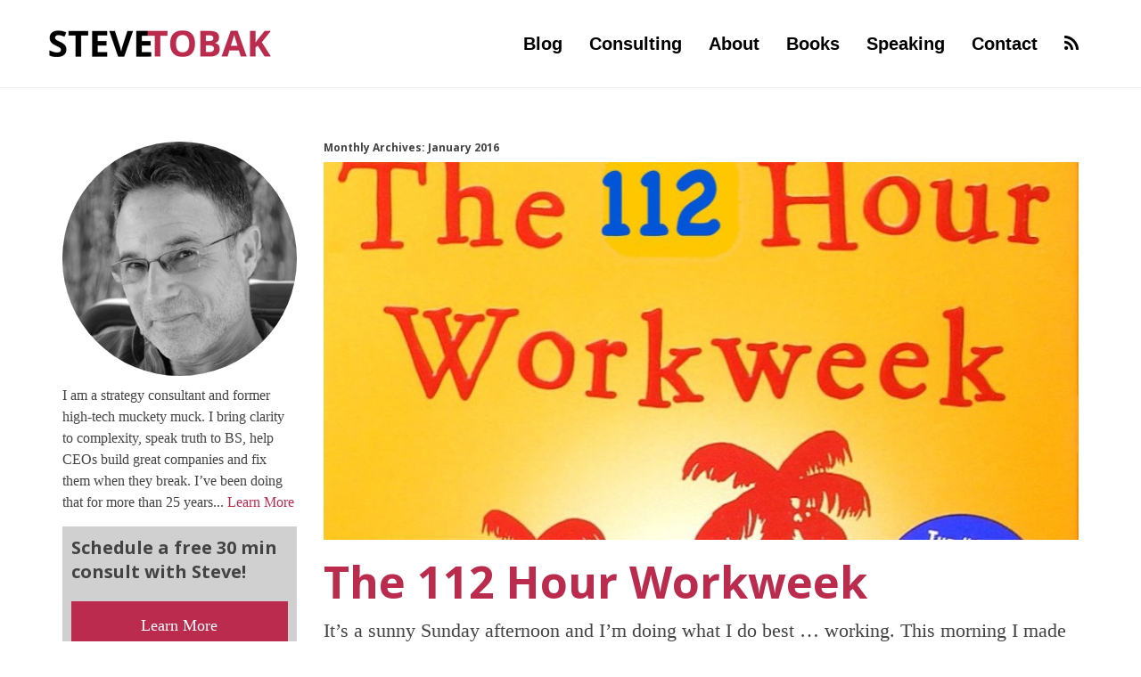

--- FILE ---
content_type: text/html; charset=UTF-8
request_url: https://stevetobak.com/2016/01/
body_size: 12256
content:
<!DOCTYPE html>
<!--[if lt IE 7 ]> <html class="no-js ie6" lang="en-US"> <![endif]-->
<!--[if IE 7 ]>    <html class="no-js ie7" lang="en-US"> <![endif]-->
<!--[if IE 8 ]>    <html class="no-js ie8" lang="en-US"> <![endif]-->
<!--[if (gte IE 9)|!(IE)]><!--> <html class="no-js" lang="en-US"> <!--<![endif]-->
<head>

<!-- Google Tag Manager -->
<script>(function(w,d,s,l,i){w[l]=w[l]||[];w[l].push({'gtm.start':
new Date().getTime(),event:'gtm.js'});var f=d.getElementsByTagName(s)[0],
j=d.createElement(s),dl=l!='dataLayer'?'&l='+l:'';j.async=true;j.src=
'https://www.googletagmanager.com/gtm.js?id='+i+dl;f.parentNode.insertBefore(j,f);
})(window,document,'script','dataLayer','GTM-P59XGTK');</script>
<!-- End Google Tag Manager -->

<meta charset="UTF-8" />
<meta name="viewport" content="width=device-width, user-scalable=no, initial-scale=1.0, minimum-scale=1.0, maximum-scale=1.0">
<meta http-equiv="X-UA-Compatible" content="IE=edge" />
<title>January 2016 - Steve Tobak</title>
        <link rel="icon" type="image/png" href="" />
    <link rel="profile" href="http://gmpg.org/xfn/11" />
<link rel="pingback" href="https://stevetobak.com/xmlrpc.php" />

<meta name='robots' content='noindex, follow' />

	<!-- This site is optimized with the Yoast SEO plugin v21.8.1 - https://yoast.com/wordpress/plugins/seo/ -->
	<meta property="og:locale" content="en_US" />
	<meta property="og:type" content="website" />
	<meta property="og:title" content="January 2016 - Steve Tobak" />
	<meta property="og:url" content="https://stevetobak.com/2016/01/" />
	<meta property="og:site_name" content="Steve Tobak" />
	<meta name="twitter:card" content="summary_large_image" />
	<script type="application/ld+json" class="yoast-schema-graph">{"@context":"https://schema.org","@graph":[{"@type":"CollectionPage","@id":"https://stevetobak.com/2016/01/","url":"https://stevetobak.com/2016/01/","name":"January 2016 - Steve Tobak","isPartOf":{"@id":"https://stevetobak.com/#website"},"primaryImageOfPage":{"@id":"https://stevetobak.com/2016/01/#primaryimage"},"image":{"@id":"https://stevetobak.com/2016/01/#primaryimage"},"thumbnailUrl":"https://stevetobak.com/wp-content/uploads/2016/01/112-hour-workweek-1.jpg","breadcrumb":{"@id":"https://stevetobak.com/2016/01/#breadcrumb"},"inLanguage":"en-US"},{"@type":"ImageObject","inLanguage":"en-US","@id":"https://stevetobak.com/2016/01/#primaryimage","url":"https://stevetobak.com/wp-content/uploads/2016/01/112-hour-workweek-1.jpg","contentUrl":"https://stevetobak.com/wp-content/uploads/2016/01/112-hour-workweek-1.jpg","width":868,"height":502},{"@type":"BreadcrumbList","@id":"https://stevetobak.com/2016/01/#breadcrumb","itemListElement":[{"@type":"ListItem","position":1,"name":"Home","item":"https://stevetobak.com/"},{"@type":"ListItem","position":2,"name":"Archives for January 2016"}]},{"@type":"WebSite","@id":"https://stevetobak.com/#website","url":"https://stevetobak.com/","name":"Steve Tobak","description":"Management consultant, author, blogger, former senior executive.","publisher":{"@id":"https://stevetobak.com/#/schema/person/9868c9bd98bb94ecd51f80db079cac2f"},"potentialAction":[{"@type":"SearchAction","target":{"@type":"EntryPoint","urlTemplate":"https://stevetobak.com/?s={search_term_string}"},"query-input":"required name=search_term_string"}],"inLanguage":"en-US"},{"@type":["Person","Organization"],"@id":"https://stevetobak.com/#/schema/person/9868c9bd98bb94ecd51f80db079cac2f","name":"Steve Tobak","image":{"@type":"ImageObject","inLanguage":"en-US","@id":"https://stevetobak.com/#/schema/person/image/","url":"https://secure.gravatar.com/avatar/8673f0d03ca4768cb4a21f21b6a58759?s=96&d=mm&r=g","contentUrl":"https://secure.gravatar.com/avatar/8673f0d03ca4768cb4a21f21b6a58759?s=96&d=mm&r=g","caption":"Steve Tobak"},"logo":{"@id":"https://stevetobak.com/#/schema/person/image/"}}]}</script>
	<!-- / Yoast SEO plugin. -->


<link rel='dns-prefetch' href='//platform.twitter.com' />
<link rel='dns-prefetch' href='//fonts.googleapis.com' />
<link rel="alternate" type="application/rss+xml" title="Steve Tobak &raquo; Feed" href="https://stevetobak.com/feed/" />
<link rel="alternate" type="application/rss+xml" title="Steve Tobak &raquo; Comments Feed" href="https://stevetobak.com/comments/feed/" />
<script type="text/javascript">
/* <![CDATA[ */
window._wpemojiSettings = {"baseUrl":"https:\/\/s.w.org\/images\/core\/emoji\/14.0.0\/72x72\/","ext":".png","svgUrl":"https:\/\/s.w.org\/images\/core\/emoji\/14.0.0\/svg\/","svgExt":".svg","source":{"concatemoji":"https:\/\/stevetobak.com\/wp-includes\/js\/wp-emoji-release.min.js?ver=6.4.7"}};
/*! This file is auto-generated */
!function(i,n){var o,s,e;function c(e){try{var t={supportTests:e,timestamp:(new Date).valueOf()};sessionStorage.setItem(o,JSON.stringify(t))}catch(e){}}function p(e,t,n){e.clearRect(0,0,e.canvas.width,e.canvas.height),e.fillText(t,0,0);var t=new Uint32Array(e.getImageData(0,0,e.canvas.width,e.canvas.height).data),r=(e.clearRect(0,0,e.canvas.width,e.canvas.height),e.fillText(n,0,0),new Uint32Array(e.getImageData(0,0,e.canvas.width,e.canvas.height).data));return t.every(function(e,t){return e===r[t]})}function u(e,t,n){switch(t){case"flag":return n(e,"\ud83c\udff3\ufe0f\u200d\u26a7\ufe0f","\ud83c\udff3\ufe0f\u200b\u26a7\ufe0f")?!1:!n(e,"\ud83c\uddfa\ud83c\uddf3","\ud83c\uddfa\u200b\ud83c\uddf3")&&!n(e,"\ud83c\udff4\udb40\udc67\udb40\udc62\udb40\udc65\udb40\udc6e\udb40\udc67\udb40\udc7f","\ud83c\udff4\u200b\udb40\udc67\u200b\udb40\udc62\u200b\udb40\udc65\u200b\udb40\udc6e\u200b\udb40\udc67\u200b\udb40\udc7f");case"emoji":return!n(e,"\ud83e\udef1\ud83c\udffb\u200d\ud83e\udef2\ud83c\udfff","\ud83e\udef1\ud83c\udffb\u200b\ud83e\udef2\ud83c\udfff")}return!1}function f(e,t,n){var r="undefined"!=typeof WorkerGlobalScope&&self instanceof WorkerGlobalScope?new OffscreenCanvas(300,150):i.createElement("canvas"),a=r.getContext("2d",{willReadFrequently:!0}),o=(a.textBaseline="top",a.font="600 32px Arial",{});return e.forEach(function(e){o[e]=t(a,e,n)}),o}function t(e){var t=i.createElement("script");t.src=e,t.defer=!0,i.head.appendChild(t)}"undefined"!=typeof Promise&&(o="wpEmojiSettingsSupports",s=["flag","emoji"],n.supports={everything:!0,everythingExceptFlag:!0},e=new Promise(function(e){i.addEventListener("DOMContentLoaded",e,{once:!0})}),new Promise(function(t){var n=function(){try{var e=JSON.parse(sessionStorage.getItem(o));if("object"==typeof e&&"number"==typeof e.timestamp&&(new Date).valueOf()<e.timestamp+604800&&"object"==typeof e.supportTests)return e.supportTests}catch(e){}return null}();if(!n){if("undefined"!=typeof Worker&&"undefined"!=typeof OffscreenCanvas&&"undefined"!=typeof URL&&URL.createObjectURL&&"undefined"!=typeof Blob)try{var e="postMessage("+f.toString()+"("+[JSON.stringify(s),u.toString(),p.toString()].join(",")+"));",r=new Blob([e],{type:"text/javascript"}),a=new Worker(URL.createObjectURL(r),{name:"wpTestEmojiSupports"});return void(a.onmessage=function(e){c(n=e.data),a.terminate(),t(n)})}catch(e){}c(n=f(s,u,p))}t(n)}).then(function(e){for(var t in e)n.supports[t]=e[t],n.supports.everything=n.supports.everything&&n.supports[t],"flag"!==t&&(n.supports.everythingExceptFlag=n.supports.everythingExceptFlag&&n.supports[t]);n.supports.everythingExceptFlag=n.supports.everythingExceptFlag&&!n.supports.flag,n.DOMReady=!1,n.readyCallback=function(){n.DOMReady=!0}}).then(function(){return e}).then(function(){var e;n.supports.everything||(n.readyCallback(),(e=n.source||{}).concatemoji?t(e.concatemoji):e.wpemoji&&e.twemoji&&(t(e.twemoji),t(e.wpemoji)))}))}((window,document),window._wpemojiSettings);
/* ]]> */
</script>
<link rel='stylesheet' id='wp-block-library-group-css' href='https://stevetobak.com/wp-content/plugins/bwp-minify/min/?f=wp-includes/css/dist/block-library/style.min.css,wp-content/plugins/redux-framework/redux-core/assets/css/extendify-utilities.css,wp-content/plugins/bootstrap-sc-plugin/includes/css/tboot_shortcodes_styles.css,wp-content/plugins/chimpy/assets/css/style-frontend.css,wp-content/plugins/chimpy/assets/css/font-awesome/css/font-awesome.min.css,wp-content/plugins/chimpy/assets/forms/css/sky-forms.css,wp-content/plugins/chimpy/assets/forms/css/sky-forms-color-schemes.css,wp-content/plugins/contact-form-7/includes/css/styles.css,wp-content/themes/stevetobak/css/layouts/bootstrap.min.css,wp-content/themes/stevetobak/css/font-awesome.min.css,wp-content/themes/stevetobak/css/icomoon.css,wp-content/themes/stevetobak/css/magnific.css,wp-content/themes/stevetobak/css/owl.carousel.css,wp-content/themes/stevetobak/css/owl.theme.css,wp-content/themes/stevetobak/style.css,wp-content/plugins/popular-widget/_css/pop-widget.css&#038;ver=1756771397' type='text/css' media='all' />
<link rel='stylesheet' id='fonts-css' href='//fonts.googleapis.com/css?family=Open+Sans%3A400%2C300%2C700&#038;ver=1.0.0' type='text/css' media='all' />
<script type="text/javascript" src="https://stevetobak.com/wp-includes/js/jquery/jquery.min.js?ver=3.7.1" id="jquery-core-js"></script>
<script type="text/javascript" src="https://stevetobak.com/wp-includes/js/jquery/jquery-migrate.min.js?ver=3.4.1" id="jquery-migrate-js"></script>
<script type='text/javascript' src='https://stevetobak.com/wp-content/plugins/bwp-minify/min/?f=wp-content/plugins/chimpy/assets/js/jquery.cookie.js,wp-content/plugins/chimpy/assets/js/chimpy-frontend.js,wp-content/plugins/chimpy/assets/forms/js/jquery.form.min.js,wp-content/plugins/chimpy/assets/forms/js/jquery.validate.min.js,wp-content/plugins/chimpy/assets/forms/js/jquery.maskedinput.min.js,wp-content/themes/stevetobak/js/responsive-modernizr.js,wp-content/themes/stevetobak/js/magnific.min.js,wp-content/themes/stevetobak/js/imagesloaded.pkgd.min.js,wp-content/themes/stevetobak/js/jquery.isotope.min.js,wp-content/themes/stevetobak/js/bootstrap.js,wp-content/themes/stevetobak/js/owl.carousel.min.js,wp-content/themes/stevetobak/js/strap-extras.js&#038;ver=1756771397'></script>
<link rel="https://api.w.org/" href="https://stevetobak.com/wp-json/" /><link rel="EditURI" type="application/rsd+xml" title="RSD" href="https://stevetobak.com/xmlrpc.php?rsd" />
<meta name="generator" content="WordPress 6.4.7" />
<meta name="generator" content="Redux 4.4.11" />    <script type="text/javascript">
    // <![CDATA[
    jQuery(document).ready(function($){
        $("a[rel='magnific']").magnificPopup({
                type:'image'
        });
    });  
    // ]]>
    </script>
<link rel="icon" href="https://stevetobak.com/wp-content/uploads/2018/08/cropped-favicon-32x32.png" sizes="32x32" />
<link rel="icon" href="https://stevetobak.com/wp-content/uploads/2018/08/cropped-favicon-192x192.png" sizes="192x192" />
<link rel="apple-touch-icon" href="https://stevetobak.com/wp-content/uploads/2018/08/cropped-favicon-180x180.png" />
<meta name="msapplication-TileImage" content="https://stevetobak.com/wp-content/uploads/2018/08/cropped-favicon-270x270.png" />
		<style type="text/css" id="wp-custom-css">
			/*---Hide reCaptcha v3 visible seal---*/
.grecaptcha-badge {
opacity:0 !important;
}		</style>
		 

<!-- Respond.js IE8 support of HTML5 elements and media queries -->
    <!--[if lt IE 9]>
      <script src="https://stevetobak.com/wp-content/themes/stevetobak/js/respond.min.js"></script>
<![endif]-->

<div id="fb-root"></div>
<script>(function(d, s, id) {
var js, fjs = d.getElementsByTagName(s)[0];
if (d.getElementById(id)) return;
js = d.createElement(s); js.id = id;
js.src = "//connect.facebook.net/en_US/sdk.js#xfbml=1&version=v2.4";
fjs.parentNode.insertBefore(js, fjs);
}(document, 'script', 'facebook-jssdk'));</script>
<script src="https://apis.google.com/js/platform.js" async defer></script>
<script async src="https://platform.twitter.com/widgets.js" charset="utf-8"></script>
<script src="//platform.linkedin.com/in.js" type="text/javascript"> lang: en_US</script>

</head>
<body class="archive date">
<!-- Google Tag Manager (noscript) -->
<noscript><iframe src="https://www.googletagmanager.com/ns.html?id=GTM-P59XGTK"
height="0" width="0" style="display:none;visibility:hidden"></iframe></noscript>
<!-- End Google Tag Manager (noscript) -->

<header>
<nav role="navigation">
    <div class="navbar navbar-default  navbar-static-top ">
        <div class="container">
           <!-- .navbar-toggle is used as the toggle for collapsed navbar content -->
            <div class="navbar-header">
            <button type="button" class="navbar-toggle" data-toggle="collapse" data-target=".navbar-responsive-collapse">
              <span class="icon-bar"></span>
              <span class="icon-bar"></span>
              <span class="icon-bar"></span>
            </button>

                       <div id="logo"><a href="https://stevetobak.com/" title="Steve Tobak" rel="home">
                <img src="https://stevetobak.com/wp-content/uploads/2015/08/logo-nav.png" alt="Steve Tobak" />
            </a></div>
                    </div>
          <div class="navbar-collapse collapse navbar-responsive-collapse">
			   <ul id="menu-main-menu" class="nav navbar-nav navbar-right"><li id="menu-item-24" class="menu-item menu-item-type-custom menu-item-object-custom menu-item-24"><a href="/">Blog</a></li>
<li id="menu-item-17" class="menu-item menu-item-type-post_type menu-item-object-page menu-item-17"><a href="https://stevetobak.com/consulting/">Consulting</a></li>
<li id="menu-item-20" class="menu-item menu-item-type-post_type menu-item-object-page menu-item-20"><a href="https://stevetobak.com/about/">About</a></li>
<li id="menu-item-4717" class="menu-item menu-item-type-post_type menu-item-object-portfolio menu-item-4717"><a href="https://stevetobak.com/book/real-leaders-dont-follow/">Books</a></li>
<li id="menu-item-18" class="menu-item menu-item-type-post_type menu-item-object-page menu-item-18"><a href="https://stevetobak.com/speaking/">Speaking</a></li>
<li id="menu-item-16" class="menu-item menu-item-type-post_type menu-item-object-page menu-item-16"><a href="https://stevetobak.com/contact/">Contact</a></li>
<li id="menu-item-37" class="menu-item menu-item-type-custom menu-item-object-custom menu-item-37"><a href="https://stevetobak.com/feed/"><i class="fa fa-rss"></i></a></li>
</ul>          </div>
        </div>
     </div>           
</nav>
</header><!-- end of header -->

<section class="content">
<div class="container">
    <div id="wrapper" class="clearfix">

<div class="row">
    <div class="col-md-9 col-md-push-3">
        <div id="content-archive">

            
            
            <h6>
                          Monthly Archives: <span>January 2016</span>       </h6>


    <article id="post-733" class="post-733 post type-post status-publish format-standard has-post-thumbnail hentry category-business category-careers category-entrepreneurship category-leadership category-life category-money">
                <header>
                                            <a href="https://stevetobak.com/2016/01/31/the-112-hour-workweek/" title="The 112 Hour Workweek" class="featured-img">
                            <img width="848" height="424" src="https://stevetobak.com/wp-content/uploads/2016/01/112-hour-workweek-1-848x424.jpg" class="featured wp-post-image" alt="" decoding="async" fetchpriority="high" />                        </a>
                                        <h1><a href="https://stevetobak.com/2016/01/31/the-112-hour-workweek/" rel="bookmark" title="Permanent Link to The 112 Hour Workweek">The 112 Hour Workweek</a></h1>
                </header>
                
                <section class="post-entry">
                    <p>It’s a sunny Sunday afternoon and I’m doing what I do best … working. This morning I made brunch for the wifey and did my monthly invoicing. This afternoon I’ll be working on my new (secret) book project and then making dinner. It’s grilled Jamaican jerked chicken night at the[&#8230;] <a href="https://stevetobak.com/2016/01/31/the-112-hour-workweek/" class="readon">Read On</a></p>
                                       </section><!-- end of .post-entry -->
                <section class="share pull-right">
                    <div class="button">
                        <div class="fb-like" data-href="https://stevetobak.com/2016/01/31/the-112-hour-workweek/" data-layout="button_count" data-action="like" data-show-faces="false" data-share="true"></div>
                    </div>
                    <div class="button">
                        <script type="IN/Share" data-url="https://stevetobak.com/2016/01/31/the-112-hour-workweek/" data-counter="right"></script>
                    </div>
                    <div class="button">
                        <a href="https://stevetobak.com/2016/01/31/the-112-hour-workweek/" class="twitter-share-button">Tweet</a>
                    </div>
                    <div class="button google">
                        <div class="g-plusone" data-size="medium" data-href="https://stevetobak.com/2016/01/31/the-112-hour-workweek/"></div>
                    </div>
                </section>

                <section class="post-meta">
                    <span>Posted by <a href="https://stevetobak.com/author/steve/" title="Posts by Steve Tobak" rel="author">Steve Tobak</a>  on January 31, 2016 in <ul class="post-categories">
	<li><a href="https://stevetobak.com/category/business/" rel="category tag">Business</a></li>
	<li><a href="https://stevetobak.com/category/careers/" rel="category tag">Careers</a></li>
	<li><a href="https://stevetobak.com/category/entrepreneurship/" rel="category tag">Entrepreneurship</a></li>
	<li><a href="https://stevetobak.com/category/leadership/" rel="category tag">Leadership</a></li>
	<li><a href="https://stevetobak.com/category/life/" rel="category tag">Life</a></li>
	<li><a href="https://stevetobak.com/category/money/" rel="category tag">Money</a></li></ul></span>
                                            <span class="comments-link pull-right">
                    <a href="https://stevetobak.com/2016/01/31/the-112-hour-workweek/#comments"><span class="dsq-postid" data-dsqidentifier="733 https://stevetobak.com/?p=733">1 Comment</span></a>                        </span>
                     
                </section><!-- end of .post-meta -->
                
                 <footer class="article-footer">
                <div class="post-data">
             
                </div><!-- end of .post-data -->             

            <div class="post-edit"></div>   
            </footer>            
            </article><!-- end of #post-733 -->

                    
                
    <article id="post-722" class="post-722 post type-post status-publish format-standard has-post-thumbnail hentry category-business category-careers category-culture category-life category-poll">
                <header>
                                            <a href="https://stevetobak.com/2016/01/29/why-are-you-here/" title="Why Are You Here? (It&#8217;s a poll &#8230; you should take it)" class="featured-img">
                            <img width="800" height="400" src="https://stevetobak.com/wp-content/uploads/2016/01/why-not.jpg" class="featured wp-post-image" alt="" decoding="async" srcset="https://stevetobak.com/wp-content/uploads/2016/01/why-not.jpg 800w, https://stevetobak.com/wp-content/uploads/2016/01/why-not-300x150.jpg 300w, https://stevetobak.com/wp-content/uploads/2016/01/why-not-768x384.jpg 768w, https://stevetobak.com/wp-content/uploads/2016/01/why-not-500x250.jpg 500w, https://stevetobak.com/wp-content/uploads/2016/01/why-not-225x113.jpg 225w, https://stevetobak.com/wp-content/uploads/2016/01/why-not-250x125.jpg 250w, https://stevetobak.com/wp-content/uploads/2016/01/why-not-375x188.jpg 375w" sizes="(max-width: 800px) 100vw, 800px" />                        </a>
                                        <h1><a href="https://stevetobak.com/2016/01/29/why-are-you-here/" rel="bookmark" title="Permanent Link to Why Are You Here? (It&#8217;s a poll &#8230; you should take it)">Why Are You Here? (It&#8217;s a poll &#8230; you should take it)</a></h1>
                </header>
                
                <section class="post-entry">
                    <p>I know that sounds like a philosophical question, but I’m not really into that sort of thing when 1) I’m the only person in the room (there’s a dog here but when I ask her a question she just wags her tail), 2) it’s too early to drink, and 3)[&#8230;] <a href="https://stevetobak.com/2016/01/29/why-are-you-here/" class="readon">Read On</a></p>
                                       </section><!-- end of .post-entry -->
                <section class="share pull-right">
                    <div class="button">
                        <div class="fb-like" data-href="https://stevetobak.com/2016/01/29/why-are-you-here/" data-layout="button_count" data-action="like" data-show-faces="false" data-share="true"></div>
                    </div>
                    <div class="button">
                        <script type="IN/Share" data-url="https://stevetobak.com/2016/01/29/why-are-you-here/" data-counter="right"></script>
                    </div>
                    <div class="button">
                        <a href="https://stevetobak.com/2016/01/29/why-are-you-here/" class="twitter-share-button">Tweet</a>
                    </div>
                    <div class="button google">
                        <div class="g-plusone" data-size="medium" data-href="https://stevetobak.com/2016/01/29/why-are-you-here/"></div>
                    </div>
                </section>

                <section class="post-meta">
                    <span>Posted by <a href="https://stevetobak.com/author/steve/" title="Posts by Steve Tobak" rel="author">Steve Tobak</a>  on January 29, 2016 in <ul class="post-categories">
	<li><a href="https://stevetobak.com/category/business/" rel="category tag">Business</a></li>
	<li><a href="https://stevetobak.com/category/careers/" rel="category tag">Careers</a></li>
	<li><a href="https://stevetobak.com/category/culture/" rel="category tag">Culture</a></li>
	<li><a href="https://stevetobak.com/category/life/" rel="category tag">Life</a></li>
	<li><a href="https://stevetobak.com/category/poll/" rel="category tag">Poll</a></li></ul></span>
                                            <span class="comments-link pull-right">
                    <a href="https://stevetobak.com/2016/01/29/why-are-you-here/#comments"><span class="dsq-postid" data-dsqidentifier="722 https://stevetobak.com/?p=722">5 Comments</span></a>                        </span>
                     
                </section><!-- end of .post-meta -->
                
                 <footer class="article-footer">
                <div class="post-data">
             
                </div><!-- end of .post-data -->             

            <div class="post-edit"></div>   
            </footer>            
            </article><!-- end of #post-722 -->

                    
                
    <article id="post-705" class="post-705 post type-post status-publish format-standard has-post-thumbnail hentry category-culture category-entrepreneurship category-media category-political-correctness-identity-politics category-workplace">
                <header>
                                            <a href="https://stevetobak.com/2016/01/26/pc-police-and-gender-specific-pronouns/" title="The PC Police and Gender-Specific Pronouns" class="featured-img">
                            <img width="676" height="424" src="https://stevetobak.com/wp-content/uploads/2015/08/thought_police_poster-676x424.jpg" class="featured wp-post-image" alt="" decoding="async" />                        </a>
                                        <h1><a href="https://stevetobak.com/2016/01/26/pc-police-and-gender-specific-pronouns/" rel="bookmark" title="Permanent Link to The PC Police and Gender-Specific Pronouns">The PC Police and Gender-Specific Pronouns</a></h1>
                </header>
                
                <section class="post-entry">
                    <p>Quick question: When you see the title, subtitle, and image below, what comes to mind? This is what one woman took away from it: She’s referring, at least in part, to the phrase “Entrepreneurship is about being the last man standing” that entrepreneur.com tweeted in promoting the article. I’ve so[&#8230;] <a href="https://stevetobak.com/2016/01/26/pc-police-and-gender-specific-pronouns/" class="readon">Read On</a></p>
                                       </section><!-- end of .post-entry -->
                <section class="share pull-right">
                    <div class="button">
                        <div class="fb-like" data-href="https://stevetobak.com/2016/01/26/pc-police-and-gender-specific-pronouns/" data-layout="button_count" data-action="like" data-show-faces="false" data-share="true"></div>
                    </div>
                    <div class="button">
                        <script type="IN/Share" data-url="https://stevetobak.com/2016/01/26/pc-police-and-gender-specific-pronouns/" data-counter="right"></script>
                    </div>
                    <div class="button">
                        <a href="https://stevetobak.com/2016/01/26/pc-police-and-gender-specific-pronouns/" class="twitter-share-button">Tweet</a>
                    </div>
                    <div class="button google">
                        <div class="g-plusone" data-size="medium" data-href="https://stevetobak.com/2016/01/26/pc-police-and-gender-specific-pronouns/"></div>
                    </div>
                </section>

                <section class="post-meta">
                    <span>Posted by <a href="https://stevetobak.com/author/steve/" title="Posts by Steve Tobak" rel="author">Steve Tobak</a>  on January 26, 2016 in <ul class="post-categories">
	<li><a href="https://stevetobak.com/category/culture/" rel="category tag">Culture</a></li>
	<li><a href="https://stevetobak.com/category/entrepreneurship/" rel="category tag">Entrepreneurship</a></li>
	<li><a href="https://stevetobak.com/category/media/" rel="category tag">Media</a></li>
	<li><a href="https://stevetobak.com/category/political-correctness-identity-politics/" rel="category tag">Political Correctness / Identity Politics</a></li>
	<li><a href="https://stevetobak.com/category/workplace/" rel="category tag">Workplace</a></li></ul></span>
                                            <span class="comments-link pull-right">
                    <a href="https://stevetobak.com/2016/01/26/pc-police-and-gender-specific-pronouns/#respond"><span class="dsq-postid" data-dsqidentifier="705 https://stevetobak.com/?p=705">No Comments</span></a>                        </span>
                     
                </section><!-- end of .post-meta -->
                
                 <footer class="article-footer">
                <div class="post-data">
             
                </div><!-- end of .post-data -->             

            <div class="post-edit"></div>   
            </footer>            
            </article><!-- end of #post-705 -->

                    
                
    <article id="post-701" class="post-701 post type-post status-publish format-standard has-post-thumbnail hentry category-careers category-culture category-leadership category-life category-money category-politics category-workplace">
                <header>
                                            <a href="https://stevetobak.com/2016/01/22/personal-accountability-rip/" title="Personal Accountability, RIP" class="featured-img">
                            <img width="848" height="424" src="https://stevetobak.com/wp-content/uploads/2016/01/Hillary-Clinton-848x424.jpg" class="featured wp-post-image" alt="" decoding="async" loading="lazy" srcset="https://stevetobak.com/wp-content/uploads/2016/01/Hillary-Clinton-848x424.jpg 848w, https://stevetobak.com/wp-content/uploads/2016/01/Hillary-Clinton-300x150.jpg 300w, https://stevetobak.com/wp-content/uploads/2016/01/Hillary-Clinton-768x384.jpg 768w, https://stevetobak.com/wp-content/uploads/2016/01/Hillary-Clinton-1024x512.jpg 1024w, https://stevetobak.com/wp-content/uploads/2016/01/Hillary-Clinton-500x250.jpg 500w, https://stevetobak.com/wp-content/uploads/2016/01/Hillary-Clinton-225x113.jpg 225w, https://stevetobak.com/wp-content/uploads/2016/01/Hillary-Clinton-250x125.jpg 250w, https://stevetobak.com/wp-content/uploads/2016/01/Hillary-Clinton-375x188.jpg 375w, https://stevetobak.com/wp-content/uploads/2016/01/Hillary-Clinton.jpg 1608w" sizes="(max-width: 848px) 100vw, 848px" />                        </a>
                                        <h1><a href="https://stevetobak.com/2016/01/22/personal-accountability-rip/" rel="bookmark" title="Permanent Link to Personal Accountability, RIP">Personal Accountability, RIP</a></h1>
                </header>
                
                <section class="post-entry">
                    <p>As children, we were taught that actions lead to consequences. I know I was. And when I behaved badly, those consequences were immediate and unavoidable. There was simply no way to escape their causal relationship. Looking back, I’m still not a fan of how strict a disciplinarian my father was,[&#8230;] <a href="https://stevetobak.com/2016/01/22/personal-accountability-rip/" class="readon">Read On</a></p>
                                       </section><!-- end of .post-entry -->
                <section class="share pull-right">
                    <div class="button">
                        <div class="fb-like" data-href="https://stevetobak.com/2016/01/22/personal-accountability-rip/" data-layout="button_count" data-action="like" data-show-faces="false" data-share="true"></div>
                    </div>
                    <div class="button">
                        <script type="IN/Share" data-url="https://stevetobak.com/2016/01/22/personal-accountability-rip/" data-counter="right"></script>
                    </div>
                    <div class="button">
                        <a href="https://stevetobak.com/2016/01/22/personal-accountability-rip/" class="twitter-share-button">Tweet</a>
                    </div>
                    <div class="button google">
                        <div class="g-plusone" data-size="medium" data-href="https://stevetobak.com/2016/01/22/personal-accountability-rip/"></div>
                    </div>
                </section>

                <section class="post-meta">
                    <span>Posted by <a href="https://stevetobak.com/author/steve/" title="Posts by Steve Tobak" rel="author">Steve Tobak</a>  on January 22, 2016 in <ul class="post-categories">
	<li><a href="https://stevetobak.com/category/careers/" rel="category tag">Careers</a></li>
	<li><a href="https://stevetobak.com/category/culture/" rel="category tag">Culture</a></li>
	<li><a href="https://stevetobak.com/category/leadership/" rel="category tag">Leadership</a></li>
	<li><a href="https://stevetobak.com/category/life/" rel="category tag">Life</a></li>
	<li><a href="https://stevetobak.com/category/money/" rel="category tag">Money</a></li>
	<li><a href="https://stevetobak.com/category/politics/" rel="category tag">Politics</a></li>
	<li><a href="https://stevetobak.com/category/workplace/" rel="category tag">Workplace</a></li></ul></span>
                                            <span class="comments-link pull-right">
                    <a href="https://stevetobak.com/2016/01/22/personal-accountability-rip/#comments"><span class="dsq-postid" data-dsqidentifier="701 https://stevetobak.com/?p=701">1 Comment</span></a>                        </span>
                     
                </section><!-- end of .post-meta -->
                
                 <footer class="article-footer">
                <div class="post-data">
             
                </div><!-- end of .post-data -->             

            <div class="post-edit"></div>   
            </footer>            
            </article><!-- end of #post-701 -->

                    
                
    <article id="post-694" class="post-694 post type-post status-publish format-standard has-post-thumbnail hentry category-business category-careers category-culture category-entrepreneurship category-leadership category-marketing category-money category-technology">
                <header>
                                            <a href="https://stevetobak.com/2016/01/20/694/" title="Why &#8220;More&#8221; Is a Four-Letter Word" class="featured-img">
                            <img width="800" height="424" src="https://stevetobak.com/wp-content/uploads/2016/01/Shoe-Closet-800x424.jpg" class="featured wp-post-image" alt="" decoding="async" loading="lazy" />                        </a>
                                        <h1><a href="https://stevetobak.com/2016/01/20/694/" rel="bookmark" title="Permanent Link to Why &#8220;More&#8221; Is a Four-Letter Word">Why &#8220;More&#8221; Is a Four-Letter Word</a></h1>
                </header>
                
                <section class="post-entry">
                    <p>If you want to get a lot of people’s attention, tell them how they can get “more.” More what? Fame. Money. Power. Influence. Hair. Bandwidth. Page views. Productivity. Fans. Followers. Downloads. Apps. Kardashians. Fast food for a buck. Pretty much anything … except maybe gray hair and wrinkles. We’ve somehow[&#8230;] <a href="https://stevetobak.com/2016/01/20/694/" class="readon">Read On</a></p>
                                       </section><!-- end of .post-entry -->
                <section class="share pull-right">
                    <div class="button">
                        <div class="fb-like" data-href="https://stevetobak.com/2016/01/20/694/" data-layout="button_count" data-action="like" data-show-faces="false" data-share="true"></div>
                    </div>
                    <div class="button">
                        <script type="IN/Share" data-url="https://stevetobak.com/2016/01/20/694/" data-counter="right"></script>
                    </div>
                    <div class="button">
                        <a href="https://stevetobak.com/2016/01/20/694/" class="twitter-share-button">Tweet</a>
                    </div>
                    <div class="button google">
                        <div class="g-plusone" data-size="medium" data-href="https://stevetobak.com/2016/01/20/694/"></div>
                    </div>
                </section>

                <section class="post-meta">
                    <span>Posted by <a href="https://stevetobak.com/author/steve/" title="Posts by Steve Tobak" rel="author">Steve Tobak</a>  on January 20, 2016 in <ul class="post-categories">
	<li><a href="https://stevetobak.com/category/business/" rel="category tag">Business</a></li>
	<li><a href="https://stevetobak.com/category/careers/" rel="category tag">Careers</a></li>
	<li><a href="https://stevetobak.com/category/culture/" rel="category tag">Culture</a></li>
	<li><a href="https://stevetobak.com/category/entrepreneurship/" rel="category tag">Entrepreneurship</a></li>
	<li><a href="https://stevetobak.com/category/leadership/" rel="category tag">Leadership</a></li>
	<li><a href="https://stevetobak.com/category/marketing/" rel="category tag">Marketing</a></li>
	<li><a href="https://stevetobak.com/category/money/" rel="category tag">Money</a></li>
	<li><a href="https://stevetobak.com/category/technology/" rel="category tag">Technology</a></li></ul></span>
                                            <span class="comments-link pull-right">
                    <a href="https://stevetobak.com/2016/01/20/694/#comments"><span class="dsq-postid" data-dsqidentifier="694 https://stevetobak.com/?p=694">3 Comments</span></a>                        </span>
                     
                </section><!-- end of .post-meta -->
                
                 <footer class="article-footer">
                <div class="post-data">
             
                </div><!-- end of .post-data -->             

            <div class="post-edit"></div>   
            </footer>            
            </article><!-- end of #post-694 -->

                    
                
    <article id="post-676" class="post-676 post type-post status-publish format-standard has-post-thumbnail hentry category-culture category-entertainment category-life category-workplace">
                <header>
                                            <a href="https://stevetobak.com/2016/01/18/how-to-tell-if-youre-a-jerk/" title="How to Tell If You’re a Jerk" class="featured-img">
                            <img width="500" height="249" src="https://stevetobak.com/wp-content/uploads/2016/01/Jerk-Joke-1.jpg" class="featured wp-post-image" alt="" decoding="async" loading="lazy" srcset="https://stevetobak.com/wp-content/uploads/2016/01/Jerk-Joke-1.jpg 500w, https://stevetobak.com/wp-content/uploads/2016/01/Jerk-Joke-1-300x149.jpg 300w, https://stevetobak.com/wp-content/uploads/2016/01/Jerk-Joke-1-225x112.jpg 225w, https://stevetobak.com/wp-content/uploads/2016/01/Jerk-Joke-1-250x125.jpg 250w, https://stevetobak.com/wp-content/uploads/2016/01/Jerk-Joke-1-375x187.jpg 375w" sizes="(max-width: 500px) 100vw, 500px" />                        </a>
                                        <h1><a href="https://stevetobak.com/2016/01/18/how-to-tell-if-youre-a-jerk/" rel="bookmark" title="Permanent Link to How to Tell If You’re a Jerk">How to Tell If You’re a Jerk</a></h1>
                </header>
                
                <section class="post-entry">
                    <p>I love getting email from readers, especially hate emails like this friendly missive from a gentleman ostensibly named “Doug” (Warning: expletive alert &#8230; even though I bleeped some of them, it&#8217;s still pretty raunchy): I&#8217;m an aerospace engineer who can&#8217;t get a job. I won&#8217;t go into the specifics because[&#8230;] <a href="https://stevetobak.com/2016/01/18/how-to-tell-if-youre-a-jerk/" class="readon">Read On</a></p>
                                       </section><!-- end of .post-entry -->
                <section class="share pull-right">
                    <div class="button">
                        <div class="fb-like" data-href="https://stevetobak.com/2016/01/18/how-to-tell-if-youre-a-jerk/" data-layout="button_count" data-action="like" data-show-faces="false" data-share="true"></div>
                    </div>
                    <div class="button">
                        <script type="IN/Share" data-url="https://stevetobak.com/2016/01/18/how-to-tell-if-youre-a-jerk/" data-counter="right"></script>
                    </div>
                    <div class="button">
                        <a href="https://stevetobak.com/2016/01/18/how-to-tell-if-youre-a-jerk/" class="twitter-share-button">Tweet</a>
                    </div>
                    <div class="button google">
                        <div class="g-plusone" data-size="medium" data-href="https://stevetobak.com/2016/01/18/how-to-tell-if-youre-a-jerk/"></div>
                    </div>
                </section>

                <section class="post-meta">
                    <span>Posted by <a href="https://stevetobak.com/author/steve/" title="Posts by Steve Tobak" rel="author">Steve Tobak</a>  on January 18, 2016 in <ul class="post-categories">
	<li><a href="https://stevetobak.com/category/culture/" rel="category tag">Culture</a></li>
	<li><a href="https://stevetobak.com/category/entertainment/" rel="category tag">Entertainment</a></li>
	<li><a href="https://stevetobak.com/category/life/" rel="category tag">Life</a></li>
	<li><a href="https://stevetobak.com/category/workplace/" rel="category tag">Workplace</a></li></ul></span>
                                            <span class="comments-link pull-right">
                    <a href="https://stevetobak.com/2016/01/18/how-to-tell-if-youre-a-jerk/#comments"><span class="dsq-postid" data-dsqidentifier="676 https://stevetobak.com/?p=676">2 Comments</span></a>                        </span>
                     
                </section><!-- end of .post-meta -->
                
                 <footer class="article-footer">
                <div class="post-data">
             
                </div><!-- end of .post-data -->             

            <div class="post-edit"></div>   
            </footer>            
            </article><!-- end of #post-676 -->

                    
                
    <article id="post-667" class="post-667 post type-post status-publish format-standard has-post-thumbnail hentry category-bureaucrats category-business category-culture category-media category-politics category-social-media category-technology">
                <header>
                                            <a href="https://stevetobak.com/2016/01/14/politicians-clueless-encryption-backdoors/" title="Politicians are Clueless About Encryption Backdoors" class="featured-img">
                            <img width="848" height="424" src="https://stevetobak.com/wp-content/uploads/2016/01/Lone-Hacker-1-848x424.jpg" class="featured wp-post-image" alt="" decoding="async" loading="lazy" />                        </a>
                                        <h1><a href="https://stevetobak.com/2016/01/14/politicians-clueless-encryption-backdoors/" rel="bookmark" title="Permanent Link to Politicians are Clueless About Encryption Backdoors">Politicians are Clueless About Encryption Backdoors</a></h1>
                </header>
                
                <section class="post-entry">
                    <p>Max Levchin is a very smart guy. He’s the former CTO and cofounder of PayPal, a member of the PayPal mafia that spawned much of Web 2.0, and the chairman and largest shareholder of Yelp. And when it comes to cyber security, fraud, and encryption, the guy knows his stuff.[&#8230;] <a href="https://stevetobak.com/2016/01/14/politicians-clueless-encryption-backdoors/" class="readon">Read On</a></p>
                                       </section><!-- end of .post-entry -->
                <section class="share pull-right">
                    <div class="button">
                        <div class="fb-like" data-href="https://stevetobak.com/2016/01/14/politicians-clueless-encryption-backdoors/" data-layout="button_count" data-action="like" data-show-faces="false" data-share="true"></div>
                    </div>
                    <div class="button">
                        <script type="IN/Share" data-url="https://stevetobak.com/2016/01/14/politicians-clueless-encryption-backdoors/" data-counter="right"></script>
                    </div>
                    <div class="button">
                        <a href="https://stevetobak.com/2016/01/14/politicians-clueless-encryption-backdoors/" class="twitter-share-button">Tweet</a>
                    </div>
                    <div class="button google">
                        <div class="g-plusone" data-size="medium" data-href="https://stevetobak.com/2016/01/14/politicians-clueless-encryption-backdoors/"></div>
                    </div>
                </section>

                <section class="post-meta">
                    <span>Posted by <a href="https://stevetobak.com/author/steve/" title="Posts by Steve Tobak" rel="author">Steve Tobak</a>  on January 14, 2016 in <ul class="post-categories">
	<li><a href="https://stevetobak.com/category/bureaucrats/" rel="category tag">Bureaucrats</a></li>
	<li><a href="https://stevetobak.com/category/business/" rel="category tag">Business</a></li>
	<li><a href="https://stevetobak.com/category/culture/" rel="category tag">Culture</a></li>
	<li><a href="https://stevetobak.com/category/media/" rel="category tag">Media</a></li>
	<li><a href="https://stevetobak.com/category/politics/" rel="category tag">Politics</a></li>
	<li><a href="https://stevetobak.com/category/social-media/" rel="category tag">Social Media</a></li>
	<li><a href="https://stevetobak.com/category/technology/" rel="category tag">Technology</a></li></ul></span>
                                            <span class="comments-link pull-right">
                    <a href="https://stevetobak.com/2016/01/14/politicians-clueless-encryption-backdoors/#respond"><span class="dsq-postid" data-dsqidentifier="667 https://stevetobak.com/?p=667">No Comments</span></a>                        </span>
                     
                </section><!-- end of .post-meta -->
                
                 <footer class="article-footer">
                <div class="post-data">
             
                </div><!-- end of .post-data -->             

            <div class="post-edit"></div>   
            </footer>            
            </article><!-- end of #post-667 -->

                    
                 

                                <nav class="navigation">
                   <div class="previous"><a href="https://stevetobak.com/2016/01/page/2/" >&#8249; Older posts</a></div>
                   <div class="next"></div>
               </nav><!-- end of .navigation -->
           
         

</div><!-- end of #content-archive -->
</div>

<div class="col-md-3 col-md-pull-9">
    <aside id="widgets">
            
        <div id="custom_html-2" class="widget_text widget-wrapper widget_custom_html"><div class="textwidget custom-html-widget"><img src="https://stevetobak.com/wp-content/uploads/2015/08/steve-sidebar1.jpg" class="img-responsive center-block img-circle">
<p style="font-size: 16px; margin: 10px 0 10px 0;">I am a strategy consultant and former high-tech muckety muck. I bring clarity to complexity, speak truth to BS, help CEOs build great companies and fix them when they break. I’ve been doing that for more than 25 years... <a href="https://stevetobak.com/about/">Learn More</a></p>
<div class="schedule">
	<p>Schedule a free 30 min consult with Steve!</p>
	<a href="https://stevetobak.com/consulting/" class="btn btn-default btn-block" style="margin-bottom: 0;">Learn More</a>
</div></div></div><div id="text-3" class="widget-wrapper widget_text"><div class="widget-title">Free Sample Chapter</div>			<div class="textwidget"><img src="https://stevetobak.com/wp-content/uploads/2015/09/ch5.jpg" class="img-responsive" style="margin-bottom:15px;">
<p style="margin-bottom:0;">Subscribe to Steve’s posts and get one of his favorite chapters from his new book, <em>Real Leaders Don't Follow</em>, free!</p>

<!-- Begin MailChimp Signup Form -->
<div id="mc_embed_signup">
<form action="//about.us10.list-manage.com/subscribe/post?u=3f0674d1574145be7333eefa1&amp;id=fa16733d1d" method="post" id="mc-embedded-subscribe-form" name="mc-embedded-subscribe-form" class="validate" target="_blank" novalidate>
    <div id="mc_embed_signup_scroll">
	
<div class="mc-field-group">
	<label for="mce-EMAIL" class="sr-only">Email Address </label>
	<input type="email" value="" name="EMAIL"  placeholder="Your email address" class="required email" id="mce-EMAIL">
</div>
	<div id="mce-responses" class="clear">
		<div class="response" id="mce-error-response" style="display:none"></div>
		<div class="response" id="mce-success-response" style="display:none"></div>
	</div>    <!-- real people should not fill this in and expect good things - do not remove this or risk form bot signups-->
    <div style="position: absolute; left: -5000px;"><input type="text" name="b_3f0674d1574145be7333eefa1_fa16733d1d" tabindex="-1" value=""></div>
    <div class="clear"><input type="submit" value="Subscribe" name="subscribe" id="mc-embedded-subscribe" class="button btn btn-default btn-block"></div>
    </div>
</form>
</div>

<!--End mc_embed_signup--></div>
		</div><div id="text-4" class="widget-wrapper widget_text">			<div class="textwidget"><ul class="social" style="display:inline-block;">
	<li><a href="https://www.facebook.com/stevetobak" target="_blank" rel="noopener"><i class="fa fa-facebook"></i></a></li>
	<li><a href="https://twitter.com/SteveTobak" target="_blank" rel="noopener"><i class="fa fa-twitter"></i></a></li>
	<li><a href="https://www.linkedin.com/in/stobak" target="_blank" rel="noopener"><i class="fa fa-linkedin"></i></a></li>
	<li><a href="https://plus.google.com/+SteveTobak/about" target="_blank" rel="noopener"><i class="fa fa-google-plus"></a></i></li>
</ul></div>
		</div><div id="text-2" class="widget-wrapper widget_text"><div class="widget-title">Buy Now</div>			<div class="textwidget"><img src="https://stevetobak.com/wp-content/uploads/2015/08/real-leaders-dont-follow-175x300.png" class="sidebar-order-img" />
<h4 style="font-family: Georgia,Times,'Times New Roman',serif; font-size: 20px;line-height: 28px;font-style: italic;">Real Leaders Don’t Follow</h4>
<p style="font-style: italic;font-size: 14px;margin-bottom: 10px;">Being Extraordinary in the Age of the Entrepreneur</p>
<a href="https://stevetobak.com/book/real-leaders-dont-follow/" class="btn btn-default">Read On</a>
<h3 class="clear text-center" style="padding:20px 0px 10px;">Buy On</h3>
<a href="http://www.amazon.com/Real-Leaders-Dont-Follow-Extraordinary/dp/159918575X" target="_blank" style="width:50%; float:left;margin-bottom: 10px;" rel="noopener"><img src="https://stevetobak.com/wp-content/uploads/2015/08/amazon.png" class="img-responsive"></a>
<a href="http://www.barnesandnoble.com/w/real-leaders-dont-follow-steve-tobak/1121185441" target="_blank" style="width:50%;margin-bottom: 10px;" rel="noopener"><img src="https://stevetobak.com/wp-content/uploads/2015/08/barnes.png" class="img-responsive"></a>
<a href="https://itunes.apple.com/us/book/real-leaders-dont-follow/id1035430886?mt=11?at=11l9r7" target="_blank" style="width:50%; float:left;margin-bottom: 10px;" rel="noopener"><img src="https://stevetobak.com/wp-content/uploads/2015/08/ibooks.png" class="img-responsive"></a>
<a href="http://www.indiebound.org/book/9781599185750?aff=EntPress" target="_blank" style="width:50%;margin-bottom: 10px;" rel="noopener"><img src="https://stevetobak.com/wp-content/uploads/2015/08/indiebound1.jpg" class="img-responsive"></a></div>
		</div><div id="search-3" class="widget-wrapper widget_search"><div class="widget-title">Search</div><form method="get" class="form-search" action="https://stevetobak.com/">
	<div class="row">
		<div class="col-lg-12">
			<div class="input-group">
				<input type="text" class="form-control search-query" name="s" placeholder="search" />
				<span class="input-group-btn" style="padding-top: 20px;">
					<button type="submit" class="btn btn-default" name="submit" id="searchsubmit" value="Go"><i class="fa fa-search"></i></button>
				</span>
			</div>
		</div>
	</div>
</form></div><div id="categories-2" class="widget-wrapper widget_categories"><div class="widget-title">Categories</div>
			<ul>
					<li class="cat-item cat-item-62"><a href="https://stevetobak.com/category/advertising/">Advertising</a>
</li>
	<li class="cat-item cat-item-66"><a href="https://stevetobak.com/category/ai-machine-learning/">AI / Machine Learning</a>
</li>
	<li class="cat-item cat-item-13"><a href="https://stevetobak.com/category/animals/">Animals</a>
</li>
	<li class="cat-item cat-item-63"><a href="https://stevetobak.com/category/automotive/">Automotive</a>
</li>
	<li class="cat-item cat-item-60"><a href="https://stevetobak.com/category/biotech-pharma/">Biotech Pharma</a>
</li>
	<li class="cat-item cat-item-35"><a href="https://stevetobak.com/category/books/">Books</a>
</li>
	<li class="cat-item cat-item-25"><a href="https://stevetobak.com/category/bureaucrats/">Bureaucrats</a>
</li>
	<li class="cat-item cat-item-5"><a href="https://stevetobak.com/category/business/">Business</a>
</li>
	<li class="cat-item cat-item-16"><a href="https://stevetobak.com/category/careers/">Careers</a>
</li>
	<li class="cat-item cat-item-58"><a href="https://stevetobak.com/category/commerce/">Commerce</a>
</li>
	<li class="cat-item cat-item-43"><a href="https://stevetobak.com/category/communication/">Communication</a>
</li>
	<li class="cat-item cat-item-51"><a href="https://stevetobak.com/category/conspiracy/">Conspiracy</a>
</li>
	<li class="cat-item cat-item-39"><a href="https://stevetobak.com/category/consulting/">Consulting</a>
</li>
	<li class="cat-item cat-item-4"><a href="https://stevetobak.com/category/culture/">Culture</a>
</li>
	<li class="cat-item cat-item-64"><a href="https://stevetobak.com/category/drugs-and-alcohol/">Drugs and Alcohol</a>
</li>
	<li class="cat-item cat-item-22"><a href="https://stevetobak.com/category/economy/">Economy</a>
</li>
	<li class="cat-item cat-item-33"><a href="https://stevetobak.com/category/education/">Education</a>
</li>
	<li class="cat-item cat-item-17"><a href="https://stevetobak.com/category/entertainment/">Entertainment</a>
</li>
	<li class="cat-item cat-item-7"><a href="https://stevetobak.com/category/entrepreneurship/">Entrepreneurship</a>
</li>
	<li class="cat-item cat-item-68"><a href="https://stevetobak.com/category/environment/">Environment</a>
</li>
	<li class="cat-item cat-item-41"><a href="https://stevetobak.com/category/ethics/">Ethics</a>
</li>
	<li class="cat-item cat-item-14"><a href="https://stevetobak.com/category/finance/">Finance</a>
</li>
	<li class="cat-item cat-item-70"><a href="https://stevetobak.com/category/flashback-friday/">Flashback Friday</a>
</li>
	<li class="cat-item cat-item-10"><a href="https://stevetobak.com/category/food-drink/">Food &amp; Drink</a>
</li>
	<li class="cat-item cat-item-20"><a href="https://stevetobak.com/category/health/">Health</a>
</li>
	<li class="cat-item cat-item-48"><a href="https://stevetobak.com/category/history/">History</a>
</li>
	<li class="cat-item cat-item-69"><a href="https://stevetobak.com/category/holidays/">Holidays</a>
</li>
	<li class="cat-item cat-item-38"><a href="https://stevetobak.com/category/home/">Home</a>
</li>
	<li class="cat-item cat-item-71"><a href="https://stevetobak.com/category/idiocracy/">Idiocracy</a>
</li>
	<li class="cat-item cat-item-30"><a href="https://stevetobak.com/category/innovation/">Innovation</a>
</li>
	<li class="cat-item cat-item-50"><a href="https://stevetobak.com/category/inspiration/">Inspiration</a>
</li>
	<li class="cat-item cat-item-37"><a href="https://stevetobak.com/category/investing/">Investing</a>
</li>
	<li class="cat-item cat-item-65"><a href="https://stevetobak.com/category/law-crime/">Law &amp; Crime</a>
</li>
	<li class="cat-item cat-item-6"><a href="https://stevetobak.com/category/leadership/">Leadership</a>
</li>
	<li class="cat-item cat-item-31"><a href="https://stevetobak.com/category/learning/">Learning</a>
</li>
	<li class="cat-item cat-item-18"><a href="https://stevetobak.com/category/life/">Life</a>
</li>
	<li class="cat-item cat-item-61"><a href="https://stevetobak.com/category/ma/">M&amp;A</a>
</li>
	<li class="cat-item cat-item-46"><a href="https://stevetobak.com/category/management/">Management</a>
</li>
	<li class="cat-item cat-item-8"><a href="https://stevetobak.com/category/marketing/">Marketing</a>
</li>
	<li class="cat-item cat-item-21"><a href="https://stevetobak.com/category/media/">Media</a>
</li>
	<li class="cat-item cat-item-15"><a href="https://stevetobak.com/category/money/">Money</a>
</li>
	<li class="cat-item cat-item-49"><a href="https://stevetobak.com/category/music/">Music</a>
</li>
	<li class="cat-item cat-item-1"><a href="https://stevetobak.com/category/other/">Other</a>
</li>
	<li class="cat-item cat-item-28"><a href="https://stevetobak.com/category/philosophy/">Philosophy</a>
</li>
	<li class="cat-item cat-item-29"><a href="https://stevetobak.com/category/physics/">Physics</a>
</li>
	<li class="cat-item cat-item-26"><a href="https://stevetobak.com/category/political-correctness-identity-politics/">Political Correctness / Identity Politics</a>
</li>
	<li class="cat-item cat-item-11"><a href="https://stevetobak.com/category/politics/">Politics</a>
</li>
	<li class="cat-item cat-item-27"><a href="https://stevetobak.com/category/poll/">Poll</a>
</li>
	<li class="cat-item cat-item-19"><a href="https://stevetobak.com/category/psychology/">Psychology</a>
</li>
	<li class="cat-item cat-item-36"><a href="https://stevetobak.com/category/rant/">Rant</a>
</li>
	<li class="cat-item cat-item-32"><a href="https://stevetobak.com/category/relationships/">Relationships</a>
</li>
	<li class="cat-item cat-item-59"><a href="https://stevetobak.com/category/sales/">Sales</a>
</li>
	<li class="cat-item cat-item-24"><a href="https://stevetobak.com/category/sci-fi/">Sci-Fi</a>
</li>
	<li class="cat-item cat-item-9"><a href="https://stevetobak.com/category/science/">Science</a>
</li>
	<li class="cat-item cat-item-47"><a href="https://stevetobak.com/category/security/">Security</a>
</li>
	<li class="cat-item cat-item-12"><a href="https://stevetobak.com/category/social-media/">Social Media</a>
</li>
	<li class="cat-item cat-item-34"><a href="https://stevetobak.com/category/sports/">Sports</a>
</li>
	<li class="cat-item cat-item-45"><a href="https://stevetobak.com/category/strategy/">Strategy</a>
</li>
	<li class="cat-item cat-item-3"><a href="https://stevetobak.com/category/technology/">Technology</a>
</li>
	<li class="cat-item cat-item-67"><a href="https://stevetobak.com/category/weird-st/">Weird S**t</a>
</li>
	<li class="cat-item cat-item-23"><a href="https://stevetobak.com/category/workplace/">Workplace</a>
</li>
	<li class="cat-item cat-item-40"><a href="https://stevetobak.com/category/writing/">Writing</a>
</li>
			</ul>

			</div><div id="archives-2" class="widget-wrapper widget_archive"><div class="widget-title">Archives</div>		<label class="screen-reader-text" for="archives-dropdown-2">Archives</label>
		<select id="archives-dropdown-2" name="archive-dropdown">
			
			<option value="">Select Month</option>
				<option value='https://stevetobak.com/2025/10/'> October 2025 </option>
	<option value='https://stevetobak.com/2025/09/'> September 2025 </option>
	<option value='https://stevetobak.com/2025/06/'> June 2025 </option>
	<option value='https://stevetobak.com/2023/04/'> April 2023 </option>
	<option value='https://stevetobak.com/2022/12/'> December 2022 </option>
	<option value='https://stevetobak.com/2022/11/'> November 2022 </option>
	<option value='https://stevetobak.com/2022/09/'> September 2022 </option>
	<option value='https://stevetobak.com/2022/07/'> July 2022 </option>
	<option value='https://stevetobak.com/2022/05/'> May 2022 </option>
	<option value='https://stevetobak.com/2022/03/'> March 2022 </option>
	<option value='https://stevetobak.com/2022/02/'> February 2022 </option>
	<option value='https://stevetobak.com/2022/01/'> January 2022 </option>
	<option value='https://stevetobak.com/2021/12/'> December 2021 </option>
	<option value='https://stevetobak.com/2021/11/'> November 2021 </option>
	<option value='https://stevetobak.com/2021/08/'> August 2021 </option>
	<option value='https://stevetobak.com/2021/07/'> July 2021 </option>
	<option value='https://stevetobak.com/2021/06/'> June 2021 </option>
	<option value='https://stevetobak.com/2021/05/'> May 2021 </option>
	<option value='https://stevetobak.com/2021/04/'> April 2021 </option>
	<option value='https://stevetobak.com/2021/03/'> March 2021 </option>
	<option value='https://stevetobak.com/2021/02/'> February 2021 </option>
	<option value='https://stevetobak.com/2021/01/'> January 2021 </option>
	<option value='https://stevetobak.com/2020/12/'> December 2020 </option>
	<option value='https://stevetobak.com/2020/11/'> November 2020 </option>
	<option value='https://stevetobak.com/2020/10/'> October 2020 </option>
	<option value='https://stevetobak.com/2020/09/'> September 2020 </option>
	<option value='https://stevetobak.com/2020/08/'> August 2020 </option>
	<option value='https://stevetobak.com/2020/07/'> July 2020 </option>
	<option value='https://stevetobak.com/2020/06/'> June 2020 </option>
	<option value='https://stevetobak.com/2020/05/'> May 2020 </option>
	<option value='https://stevetobak.com/2020/04/'> April 2020 </option>
	<option value='https://stevetobak.com/2020/03/'> March 2020 </option>
	<option value='https://stevetobak.com/2020/02/'> February 2020 </option>
	<option value='https://stevetobak.com/2020/01/'> January 2020 </option>
	<option value='https://stevetobak.com/2019/12/'> December 2019 </option>
	<option value='https://stevetobak.com/2019/11/'> November 2019 </option>
	<option value='https://stevetobak.com/2019/10/'> October 2019 </option>
	<option value='https://stevetobak.com/2019/09/'> September 2019 </option>
	<option value='https://stevetobak.com/2019/08/'> August 2019 </option>
	<option value='https://stevetobak.com/2019/07/'> July 2019 </option>
	<option value='https://stevetobak.com/2019/06/'> June 2019 </option>
	<option value='https://stevetobak.com/2019/05/'> May 2019 </option>
	<option value='https://stevetobak.com/2019/04/'> April 2019 </option>
	<option value='https://stevetobak.com/2019/03/'> March 2019 </option>
	<option value='https://stevetobak.com/2019/02/'> February 2019 </option>
	<option value='https://stevetobak.com/2019/01/'> January 2019 </option>
	<option value='https://stevetobak.com/2018/12/'> December 2018 </option>
	<option value='https://stevetobak.com/2018/11/'> November 2018 </option>
	<option value='https://stevetobak.com/2018/10/'> October 2018 </option>
	<option value='https://stevetobak.com/2018/09/'> September 2018 </option>
	<option value='https://stevetobak.com/2018/08/'> August 2018 </option>
	<option value='https://stevetobak.com/2018/07/'> July 2018 </option>
	<option value='https://stevetobak.com/2018/06/'> June 2018 </option>
	<option value='https://stevetobak.com/2018/05/'> May 2018 </option>
	<option value='https://stevetobak.com/2018/04/'> April 2018 </option>
	<option value='https://stevetobak.com/2018/03/'> March 2018 </option>
	<option value='https://stevetobak.com/2018/02/'> February 2018 </option>
	<option value='https://stevetobak.com/2018/01/'> January 2018 </option>
	<option value='https://stevetobak.com/2017/12/'> December 2017 </option>
	<option value='https://stevetobak.com/2017/11/'> November 2017 </option>
	<option value='https://stevetobak.com/2017/10/'> October 2017 </option>
	<option value='https://stevetobak.com/2017/09/'> September 2017 </option>
	<option value='https://stevetobak.com/2017/08/'> August 2017 </option>
	<option value='https://stevetobak.com/2017/07/'> July 2017 </option>
	<option value='https://stevetobak.com/2017/06/'> June 2017 </option>
	<option value='https://stevetobak.com/2017/05/'> May 2017 </option>
	<option value='https://stevetobak.com/2017/04/'> April 2017 </option>
	<option value='https://stevetobak.com/2017/03/'> March 2017 </option>
	<option value='https://stevetobak.com/2017/02/'> February 2017 </option>
	<option value='https://stevetobak.com/2017/01/'> January 2017 </option>
	<option value='https://stevetobak.com/2016/12/'> December 2016 </option>
	<option value='https://stevetobak.com/2016/11/'> November 2016 </option>
	<option value='https://stevetobak.com/2016/10/'> October 2016 </option>
	<option value='https://stevetobak.com/2016/09/'> September 2016 </option>
	<option value='https://stevetobak.com/2016/08/'> August 2016 </option>
	<option value='https://stevetobak.com/2016/07/'> July 2016 </option>
	<option value='https://stevetobak.com/2016/06/'> June 2016 </option>
	<option value='https://stevetobak.com/2016/05/'> May 2016 </option>
	<option value='https://stevetobak.com/2016/04/'> April 2016 </option>
	<option value='https://stevetobak.com/2016/03/'> March 2016 </option>
	<option value='https://stevetobak.com/2016/02/'> February 2016 </option>
	<option value='https://stevetobak.com/2016/01/' selected='selected'> January 2016 </option>
	<option value='https://stevetobak.com/2015/12/'> December 2015 </option>
	<option value='https://stevetobak.com/2015/11/'> November 2015 </option>
	<option value='https://stevetobak.com/2015/10/'> October 2015 </option>
	<option value='https://stevetobak.com/2015/09/'> September 2015 </option>
	<option value='https://stevetobak.com/2015/08/'> August 2015 </option>

		</select>

			<script type="text/javascript">
/* <![CDATA[ */

(function() {
	var dropdown = document.getElementById( "archives-dropdown-2" );
	function onSelectChange() {
		if ( dropdown.options[ dropdown.selectedIndex ].value !== '' ) {
			document.location.href = this.options[ this.selectedIndex ].value;
		}
	}
	dropdown.onchange = onSelectChange;
})();

/* ]]> */
</script>
</div><div id="popular-widget-2" class="widget-wrapper popular-widget">
<div class="pop-layout-v"><ul id="pop-widget-tabs-2" class="pop-widget-tabs pop-widget-tabs-3" ><li><a href="#recent" rel="nofollow">Recent</a></li><li><a href="#viewed" rel="nofollow">Popular</a></li><li><a href="#commented" rel="nofollow">Comments</a></li></ul><div class="pop-inside-2 pop-inside"><ul id="pop-widget-recent-2"><li><a href="https://stevetobak.com/2025/10/27/enema-of-the-people/" title="Enema Of the People" rel="bookmark"><span class="pop-text"><span class="pop-title">Enema Of the People</span> </span></a><br class="pop-cl" /></li><li><a href="https://stevetobak.com/2025/09/30/some-of-us-drink-because-were-not-poets/" title="Some of Us Drink Because We&#039;re Not Poets" rel="bookmark"><span class="pop-text"><span class="pop-title">Some of Us Drink Because We're Not Poets</span> </span></a><br class="pop-cl" /></li><li><a href="https://stevetobak.com/2025/09/24/some-things-should-never-be-questioned/" title="Some Things Should Never Be Questioned" rel="bookmark"><span class="pop-text"><span class="pop-title">Some Things Should Never Be Questioned</span> </span></a><br class="pop-cl" /></li><li><a href="https://stevetobak.com/2025/09/01/lights-camera-action/" title="Lights Camera Action" rel="bookmark"><span class="pop-text"><span class="pop-title">Lights Camera Action</span> </span></a><br class="pop-cl" /></li><li><a href="https://stevetobak.com/2025/06/29/my-city-was-gone/" title="My City Was Gone" rel="bookmark"><span class="pop-text"><span class="pop-title">My City Was Gone</span> </span></a><br class="pop-cl" /></li></ul><ul id="pop-widget-viewed-2"></ul><ul id="pop-widget-commented-2"></ul></div><!--.pop-inside--></div><!--.pop-layout-v--></div>
<div id="text-7" class="widget-wrapper widget_text"><div class="widget-title">Read Steve&#8217;s Columns</div>			<div class="textwidget"><a href="http://fortune.com/author/steve-tobak/" class="" target="_blank" rel="noopener"><img src="https://stevetobak.com/wp-content/uploads/2016/04/fortune.png" class="img-responsive"></a>

<a href="http://www.foxbusiness.com/person/t/steve-tobak.html" class="" target="_blank" rel="noopener"><img src="https://stevetobak.com/wp-content/uploads/2016/04/fox-business.png" class="img-responsive"></a>

<a href="https://www.entrepreneur.com/author/steve-tobak" class="" target="_blank" rel="noopener"><img src="https://stevetobak.com/wp-content/uploads/2016/04/entrepreneur.png" class="img-responsive"></a></div>
		</div>
        </aside><!-- end of widgets -->
</div> <!-- end of .span3 --></div><!-- end of wrapper-->
</div><!-- end of container -->

<footer id="footer" class="clearfix">
  <div class="container">
    <div id="footer-wrapper">
    <div class="row">
        <div class="col-lg-6">
          <p style="margin-top: 15px;margin-bottom: 20px;"><img src="//stevetobak.com/wp-content/uploads/2015/08/logo-footer.png" alt="Steve Tobak" class="img-responsive"></p>
        </div> <!-- end copyright -->

        <div class="col-lg-6">
                      <nav role="navigation">
              <ul id="menu-main-menu-1" class="footer-menu"><li class="menu-item menu-item-type-custom menu-item-object-custom menu-item-24"><a href="/">Blog</a></li>
<li class="menu-item menu-item-type-post_type menu-item-object-page menu-item-17"><a href="https://stevetobak.com/consulting/">Consulting</a></li>
<li class="menu-item menu-item-type-post_type menu-item-object-page menu-item-20"><a href="https://stevetobak.com/about/">About</a></li>
<li class="menu-item menu-item-type-post_type menu-item-object-portfolio menu-item-4717"><a href="https://stevetobak.com/book/real-leaders-dont-follow/">Books</a></li>
<li class="menu-item menu-item-type-post_type menu-item-object-page menu-item-18"><a href="https://stevetobak.com/speaking/">Speaking</a></li>
<li class="menu-item menu-item-type-post_type menu-item-object-page menu-item-16"><a href="https://stevetobak.com/contact/">Contact</a></li>
<li class="menu-item menu-item-type-custom menu-item-object-custom menu-item-37"><a href="https://stevetobak.com/feed/"><i class="fa fa-rss"></i></a></li>
</ul>            </nav>
                    
        </div><!-- end .powered -->
    </div><!-- end row -->
      <div class="row">
        <div class="col-lg-6 copyright">
                      Copyright 2020 - <a href="https://stevetobak.com/about/" target="_blank" rel="noopener">Steve Tobak</a> - All Rights Reserved                    </div> <!-- end copyright -->

        <div class="col-lg-6 powered">
                      Site by <a href="http://emg.co/" target="_blank" rel="noopener">EMG</a>. Photos by <a href="http://www.suejohnsonphotos.com/" target="_blank" rel="noopener">Sue Johnson</a>.                      
        </div><!-- end .powered -->
    </div><!-- end row -->
    </div><!-- end #footer-wrapper -->
  </div> <!-- end container --> 
</footer><!-- end #footer -->

<script type="text/javascript" src="https://www.google.com/recaptcha/api.js?render=6LdmgpwUAAAAAET7rykyD7K6BsnaKTkLjD2UAyb7&amp;ver=3.0" id="google-recaptcha-js"></script>
<script type="text/javascript" id="contact-form-7-js-extra">
/* <![CDATA[ */
var wpcf7 = {"api":{"root":"https:\/\/stevetobak.com\/wp-json\/","namespace":"contact-form-7\/v1"},"cached":"1"};
/* ]]> */
</script>
<script type="text/javascript" id="disqus_count-js-extra">
/* <![CDATA[ */
var countVars = {"disqusShortname":"stevetobak"};
/* ]]> */
</script>
<script type="text/javascript" id="qppr_frontend_scripts-js-extra">
/* <![CDATA[ */
var qpprFrontData = {"linkData":{"https:\/\/stevetobak.com\/press\/":[0,0,""]},"siteURL":"https:\/\/stevetobak.com","siteURLq":"https:\/\/stevetobak.com"};
/* ]]> */
</script>
<script type="text/javascript" id="wpcf7-recaptcha-js-extra">
/* <![CDATA[ */
var wpcf7_recaptcha = {"sitekey":"6LdmgpwUAAAAAET7rykyD7K6BsnaKTkLjD2UAyb7","actions":{"homepage":"homepage","contactform":"contactform"}};
/* ]]> */
</script>
<script type='text/javascript' src='https://stevetobak.com/wp-content/plugins/bwp-minify/min/?f=wp-content/plugins/contact-form-7/includes/swv/js/index.js,wp-content/plugins/contact-form-7/includes/js/index.js,wp-content/plugins/disqus-comment-system/public/js/comment_count.js,wp-content/plugins/quick-pagepost-redirect-plugin/js/qppr_frontend_script.min.js,wp-content/themes/stevetobak/js/responsive-scripts.js,wp-content/themes/stevetobak/js/responsive-plugins.js,wp-content/plugins/popular-widget/_js/pop-widget.js,wp-includes/js/dist/vendor/wp-polyfill-inert.min.js,wp-includes/js/dist/vendor/regenerator-runtime.min.js,wp-includes/js/dist/vendor/wp-polyfill.min.js,wp-content/plugins/contact-form-7/modules/recaptcha/index.js&#038;ver=1756771397'></script>

</body>
</html>
<!-- *´¨)
     ¸.•´¸.•*´¨) ¸.•*¨)
     (¸.•´ (¸.•` ¤ Comet Cache is Fully Functional ¤ ´¨) -->

<!-- Cache File Version Salt:       n/a -->

<!-- Cache File URL:                https://stevetobak.com/2016/01/ -->
<!-- Cache File Path:               /cache/comet-cache/cache/https/stevetobak-com/2016/01.html -->

<!-- Cache File Generated Via:      HTTP request -->
<!-- Cache File Generated On:       Jan 21st, 2026 @ 6:38 am UTC -->
<!-- Cache File Generated In:       0.36853 seconds -->

<!-- Cache File Expires On:         Jan 28th, 2026 @ 6:38 am UTC -->
<!-- Cache File Auto-Rebuild On:    Jan 28th, 2026 @ 6:38 am UTC -->

<!-- Loaded via Cache On:    Jan 23rd, 2026 @ 3:01 am UTC -->
<!-- Loaded via Cache In:    0.00315 seconds -->

--- FILE ---
content_type: text/html; charset=utf-8
request_url: https://accounts.google.com/o/oauth2/postmessageRelay?parent=https%3A%2F%2Fstevetobak.com&jsh=m%3B%2F_%2Fscs%2Fabc-static%2F_%2Fjs%2Fk%3Dgapi.lb.en.2kN9-TZiXrM.O%2Fd%3D1%2Frs%3DAHpOoo_B4hu0FeWRuWHfxnZ3V0WubwN7Qw%2Fm%3D__features__
body_size: 161
content:
<!DOCTYPE html><html><head><title></title><meta http-equiv="content-type" content="text/html; charset=utf-8"><meta http-equiv="X-UA-Compatible" content="IE=edge"><meta name="viewport" content="width=device-width, initial-scale=1, minimum-scale=1, maximum-scale=1, user-scalable=0"><script src='https://ssl.gstatic.com/accounts/o/2580342461-postmessagerelay.js' nonce="CiPsb3NKOOR12utIkbfupQ"></script></head><body><script type="text/javascript" src="https://apis.google.com/js/rpc:shindig_random.js?onload=init" nonce="CiPsb3NKOOR12utIkbfupQ"></script></body></html>

--- FILE ---
content_type: text/html; charset=utf-8
request_url: https://www.google.com/recaptcha/api2/anchor?ar=1&k=6LdmgpwUAAAAAET7rykyD7K6BsnaKTkLjD2UAyb7&co=aHR0cHM6Ly9zdGV2ZXRvYmFrLmNvbTo0NDM.&hl=en&v=PoyoqOPhxBO7pBk68S4YbpHZ&size=invisible&anchor-ms=20000&execute-ms=30000&cb=lzjhdfzelkik
body_size: 48800
content:
<!DOCTYPE HTML><html dir="ltr" lang="en"><head><meta http-equiv="Content-Type" content="text/html; charset=UTF-8">
<meta http-equiv="X-UA-Compatible" content="IE=edge">
<title>reCAPTCHA</title>
<style type="text/css">
/* cyrillic-ext */
@font-face {
  font-family: 'Roboto';
  font-style: normal;
  font-weight: 400;
  font-stretch: 100%;
  src: url(//fonts.gstatic.com/s/roboto/v48/KFO7CnqEu92Fr1ME7kSn66aGLdTylUAMa3GUBHMdazTgWw.woff2) format('woff2');
  unicode-range: U+0460-052F, U+1C80-1C8A, U+20B4, U+2DE0-2DFF, U+A640-A69F, U+FE2E-FE2F;
}
/* cyrillic */
@font-face {
  font-family: 'Roboto';
  font-style: normal;
  font-weight: 400;
  font-stretch: 100%;
  src: url(//fonts.gstatic.com/s/roboto/v48/KFO7CnqEu92Fr1ME7kSn66aGLdTylUAMa3iUBHMdazTgWw.woff2) format('woff2');
  unicode-range: U+0301, U+0400-045F, U+0490-0491, U+04B0-04B1, U+2116;
}
/* greek-ext */
@font-face {
  font-family: 'Roboto';
  font-style: normal;
  font-weight: 400;
  font-stretch: 100%;
  src: url(//fonts.gstatic.com/s/roboto/v48/KFO7CnqEu92Fr1ME7kSn66aGLdTylUAMa3CUBHMdazTgWw.woff2) format('woff2');
  unicode-range: U+1F00-1FFF;
}
/* greek */
@font-face {
  font-family: 'Roboto';
  font-style: normal;
  font-weight: 400;
  font-stretch: 100%;
  src: url(//fonts.gstatic.com/s/roboto/v48/KFO7CnqEu92Fr1ME7kSn66aGLdTylUAMa3-UBHMdazTgWw.woff2) format('woff2');
  unicode-range: U+0370-0377, U+037A-037F, U+0384-038A, U+038C, U+038E-03A1, U+03A3-03FF;
}
/* math */
@font-face {
  font-family: 'Roboto';
  font-style: normal;
  font-weight: 400;
  font-stretch: 100%;
  src: url(//fonts.gstatic.com/s/roboto/v48/KFO7CnqEu92Fr1ME7kSn66aGLdTylUAMawCUBHMdazTgWw.woff2) format('woff2');
  unicode-range: U+0302-0303, U+0305, U+0307-0308, U+0310, U+0312, U+0315, U+031A, U+0326-0327, U+032C, U+032F-0330, U+0332-0333, U+0338, U+033A, U+0346, U+034D, U+0391-03A1, U+03A3-03A9, U+03B1-03C9, U+03D1, U+03D5-03D6, U+03F0-03F1, U+03F4-03F5, U+2016-2017, U+2034-2038, U+203C, U+2040, U+2043, U+2047, U+2050, U+2057, U+205F, U+2070-2071, U+2074-208E, U+2090-209C, U+20D0-20DC, U+20E1, U+20E5-20EF, U+2100-2112, U+2114-2115, U+2117-2121, U+2123-214F, U+2190, U+2192, U+2194-21AE, U+21B0-21E5, U+21F1-21F2, U+21F4-2211, U+2213-2214, U+2216-22FF, U+2308-230B, U+2310, U+2319, U+231C-2321, U+2336-237A, U+237C, U+2395, U+239B-23B7, U+23D0, U+23DC-23E1, U+2474-2475, U+25AF, U+25B3, U+25B7, U+25BD, U+25C1, U+25CA, U+25CC, U+25FB, U+266D-266F, U+27C0-27FF, U+2900-2AFF, U+2B0E-2B11, U+2B30-2B4C, U+2BFE, U+3030, U+FF5B, U+FF5D, U+1D400-1D7FF, U+1EE00-1EEFF;
}
/* symbols */
@font-face {
  font-family: 'Roboto';
  font-style: normal;
  font-weight: 400;
  font-stretch: 100%;
  src: url(//fonts.gstatic.com/s/roboto/v48/KFO7CnqEu92Fr1ME7kSn66aGLdTylUAMaxKUBHMdazTgWw.woff2) format('woff2');
  unicode-range: U+0001-000C, U+000E-001F, U+007F-009F, U+20DD-20E0, U+20E2-20E4, U+2150-218F, U+2190, U+2192, U+2194-2199, U+21AF, U+21E6-21F0, U+21F3, U+2218-2219, U+2299, U+22C4-22C6, U+2300-243F, U+2440-244A, U+2460-24FF, U+25A0-27BF, U+2800-28FF, U+2921-2922, U+2981, U+29BF, U+29EB, U+2B00-2BFF, U+4DC0-4DFF, U+FFF9-FFFB, U+10140-1018E, U+10190-1019C, U+101A0, U+101D0-101FD, U+102E0-102FB, U+10E60-10E7E, U+1D2C0-1D2D3, U+1D2E0-1D37F, U+1F000-1F0FF, U+1F100-1F1AD, U+1F1E6-1F1FF, U+1F30D-1F30F, U+1F315, U+1F31C, U+1F31E, U+1F320-1F32C, U+1F336, U+1F378, U+1F37D, U+1F382, U+1F393-1F39F, U+1F3A7-1F3A8, U+1F3AC-1F3AF, U+1F3C2, U+1F3C4-1F3C6, U+1F3CA-1F3CE, U+1F3D4-1F3E0, U+1F3ED, U+1F3F1-1F3F3, U+1F3F5-1F3F7, U+1F408, U+1F415, U+1F41F, U+1F426, U+1F43F, U+1F441-1F442, U+1F444, U+1F446-1F449, U+1F44C-1F44E, U+1F453, U+1F46A, U+1F47D, U+1F4A3, U+1F4B0, U+1F4B3, U+1F4B9, U+1F4BB, U+1F4BF, U+1F4C8-1F4CB, U+1F4D6, U+1F4DA, U+1F4DF, U+1F4E3-1F4E6, U+1F4EA-1F4ED, U+1F4F7, U+1F4F9-1F4FB, U+1F4FD-1F4FE, U+1F503, U+1F507-1F50B, U+1F50D, U+1F512-1F513, U+1F53E-1F54A, U+1F54F-1F5FA, U+1F610, U+1F650-1F67F, U+1F687, U+1F68D, U+1F691, U+1F694, U+1F698, U+1F6AD, U+1F6B2, U+1F6B9-1F6BA, U+1F6BC, U+1F6C6-1F6CF, U+1F6D3-1F6D7, U+1F6E0-1F6EA, U+1F6F0-1F6F3, U+1F6F7-1F6FC, U+1F700-1F7FF, U+1F800-1F80B, U+1F810-1F847, U+1F850-1F859, U+1F860-1F887, U+1F890-1F8AD, U+1F8B0-1F8BB, U+1F8C0-1F8C1, U+1F900-1F90B, U+1F93B, U+1F946, U+1F984, U+1F996, U+1F9E9, U+1FA00-1FA6F, U+1FA70-1FA7C, U+1FA80-1FA89, U+1FA8F-1FAC6, U+1FACE-1FADC, U+1FADF-1FAE9, U+1FAF0-1FAF8, U+1FB00-1FBFF;
}
/* vietnamese */
@font-face {
  font-family: 'Roboto';
  font-style: normal;
  font-weight: 400;
  font-stretch: 100%;
  src: url(//fonts.gstatic.com/s/roboto/v48/KFO7CnqEu92Fr1ME7kSn66aGLdTylUAMa3OUBHMdazTgWw.woff2) format('woff2');
  unicode-range: U+0102-0103, U+0110-0111, U+0128-0129, U+0168-0169, U+01A0-01A1, U+01AF-01B0, U+0300-0301, U+0303-0304, U+0308-0309, U+0323, U+0329, U+1EA0-1EF9, U+20AB;
}
/* latin-ext */
@font-face {
  font-family: 'Roboto';
  font-style: normal;
  font-weight: 400;
  font-stretch: 100%;
  src: url(//fonts.gstatic.com/s/roboto/v48/KFO7CnqEu92Fr1ME7kSn66aGLdTylUAMa3KUBHMdazTgWw.woff2) format('woff2');
  unicode-range: U+0100-02BA, U+02BD-02C5, U+02C7-02CC, U+02CE-02D7, U+02DD-02FF, U+0304, U+0308, U+0329, U+1D00-1DBF, U+1E00-1E9F, U+1EF2-1EFF, U+2020, U+20A0-20AB, U+20AD-20C0, U+2113, U+2C60-2C7F, U+A720-A7FF;
}
/* latin */
@font-face {
  font-family: 'Roboto';
  font-style: normal;
  font-weight: 400;
  font-stretch: 100%;
  src: url(//fonts.gstatic.com/s/roboto/v48/KFO7CnqEu92Fr1ME7kSn66aGLdTylUAMa3yUBHMdazQ.woff2) format('woff2');
  unicode-range: U+0000-00FF, U+0131, U+0152-0153, U+02BB-02BC, U+02C6, U+02DA, U+02DC, U+0304, U+0308, U+0329, U+2000-206F, U+20AC, U+2122, U+2191, U+2193, U+2212, U+2215, U+FEFF, U+FFFD;
}
/* cyrillic-ext */
@font-face {
  font-family: 'Roboto';
  font-style: normal;
  font-weight: 500;
  font-stretch: 100%;
  src: url(//fonts.gstatic.com/s/roboto/v48/KFO7CnqEu92Fr1ME7kSn66aGLdTylUAMa3GUBHMdazTgWw.woff2) format('woff2');
  unicode-range: U+0460-052F, U+1C80-1C8A, U+20B4, U+2DE0-2DFF, U+A640-A69F, U+FE2E-FE2F;
}
/* cyrillic */
@font-face {
  font-family: 'Roboto';
  font-style: normal;
  font-weight: 500;
  font-stretch: 100%;
  src: url(//fonts.gstatic.com/s/roboto/v48/KFO7CnqEu92Fr1ME7kSn66aGLdTylUAMa3iUBHMdazTgWw.woff2) format('woff2');
  unicode-range: U+0301, U+0400-045F, U+0490-0491, U+04B0-04B1, U+2116;
}
/* greek-ext */
@font-face {
  font-family: 'Roboto';
  font-style: normal;
  font-weight: 500;
  font-stretch: 100%;
  src: url(//fonts.gstatic.com/s/roboto/v48/KFO7CnqEu92Fr1ME7kSn66aGLdTylUAMa3CUBHMdazTgWw.woff2) format('woff2');
  unicode-range: U+1F00-1FFF;
}
/* greek */
@font-face {
  font-family: 'Roboto';
  font-style: normal;
  font-weight: 500;
  font-stretch: 100%;
  src: url(//fonts.gstatic.com/s/roboto/v48/KFO7CnqEu92Fr1ME7kSn66aGLdTylUAMa3-UBHMdazTgWw.woff2) format('woff2');
  unicode-range: U+0370-0377, U+037A-037F, U+0384-038A, U+038C, U+038E-03A1, U+03A3-03FF;
}
/* math */
@font-face {
  font-family: 'Roboto';
  font-style: normal;
  font-weight: 500;
  font-stretch: 100%;
  src: url(//fonts.gstatic.com/s/roboto/v48/KFO7CnqEu92Fr1ME7kSn66aGLdTylUAMawCUBHMdazTgWw.woff2) format('woff2');
  unicode-range: U+0302-0303, U+0305, U+0307-0308, U+0310, U+0312, U+0315, U+031A, U+0326-0327, U+032C, U+032F-0330, U+0332-0333, U+0338, U+033A, U+0346, U+034D, U+0391-03A1, U+03A3-03A9, U+03B1-03C9, U+03D1, U+03D5-03D6, U+03F0-03F1, U+03F4-03F5, U+2016-2017, U+2034-2038, U+203C, U+2040, U+2043, U+2047, U+2050, U+2057, U+205F, U+2070-2071, U+2074-208E, U+2090-209C, U+20D0-20DC, U+20E1, U+20E5-20EF, U+2100-2112, U+2114-2115, U+2117-2121, U+2123-214F, U+2190, U+2192, U+2194-21AE, U+21B0-21E5, U+21F1-21F2, U+21F4-2211, U+2213-2214, U+2216-22FF, U+2308-230B, U+2310, U+2319, U+231C-2321, U+2336-237A, U+237C, U+2395, U+239B-23B7, U+23D0, U+23DC-23E1, U+2474-2475, U+25AF, U+25B3, U+25B7, U+25BD, U+25C1, U+25CA, U+25CC, U+25FB, U+266D-266F, U+27C0-27FF, U+2900-2AFF, U+2B0E-2B11, U+2B30-2B4C, U+2BFE, U+3030, U+FF5B, U+FF5D, U+1D400-1D7FF, U+1EE00-1EEFF;
}
/* symbols */
@font-face {
  font-family: 'Roboto';
  font-style: normal;
  font-weight: 500;
  font-stretch: 100%;
  src: url(//fonts.gstatic.com/s/roboto/v48/KFO7CnqEu92Fr1ME7kSn66aGLdTylUAMaxKUBHMdazTgWw.woff2) format('woff2');
  unicode-range: U+0001-000C, U+000E-001F, U+007F-009F, U+20DD-20E0, U+20E2-20E4, U+2150-218F, U+2190, U+2192, U+2194-2199, U+21AF, U+21E6-21F0, U+21F3, U+2218-2219, U+2299, U+22C4-22C6, U+2300-243F, U+2440-244A, U+2460-24FF, U+25A0-27BF, U+2800-28FF, U+2921-2922, U+2981, U+29BF, U+29EB, U+2B00-2BFF, U+4DC0-4DFF, U+FFF9-FFFB, U+10140-1018E, U+10190-1019C, U+101A0, U+101D0-101FD, U+102E0-102FB, U+10E60-10E7E, U+1D2C0-1D2D3, U+1D2E0-1D37F, U+1F000-1F0FF, U+1F100-1F1AD, U+1F1E6-1F1FF, U+1F30D-1F30F, U+1F315, U+1F31C, U+1F31E, U+1F320-1F32C, U+1F336, U+1F378, U+1F37D, U+1F382, U+1F393-1F39F, U+1F3A7-1F3A8, U+1F3AC-1F3AF, U+1F3C2, U+1F3C4-1F3C6, U+1F3CA-1F3CE, U+1F3D4-1F3E0, U+1F3ED, U+1F3F1-1F3F3, U+1F3F5-1F3F7, U+1F408, U+1F415, U+1F41F, U+1F426, U+1F43F, U+1F441-1F442, U+1F444, U+1F446-1F449, U+1F44C-1F44E, U+1F453, U+1F46A, U+1F47D, U+1F4A3, U+1F4B0, U+1F4B3, U+1F4B9, U+1F4BB, U+1F4BF, U+1F4C8-1F4CB, U+1F4D6, U+1F4DA, U+1F4DF, U+1F4E3-1F4E6, U+1F4EA-1F4ED, U+1F4F7, U+1F4F9-1F4FB, U+1F4FD-1F4FE, U+1F503, U+1F507-1F50B, U+1F50D, U+1F512-1F513, U+1F53E-1F54A, U+1F54F-1F5FA, U+1F610, U+1F650-1F67F, U+1F687, U+1F68D, U+1F691, U+1F694, U+1F698, U+1F6AD, U+1F6B2, U+1F6B9-1F6BA, U+1F6BC, U+1F6C6-1F6CF, U+1F6D3-1F6D7, U+1F6E0-1F6EA, U+1F6F0-1F6F3, U+1F6F7-1F6FC, U+1F700-1F7FF, U+1F800-1F80B, U+1F810-1F847, U+1F850-1F859, U+1F860-1F887, U+1F890-1F8AD, U+1F8B0-1F8BB, U+1F8C0-1F8C1, U+1F900-1F90B, U+1F93B, U+1F946, U+1F984, U+1F996, U+1F9E9, U+1FA00-1FA6F, U+1FA70-1FA7C, U+1FA80-1FA89, U+1FA8F-1FAC6, U+1FACE-1FADC, U+1FADF-1FAE9, U+1FAF0-1FAF8, U+1FB00-1FBFF;
}
/* vietnamese */
@font-face {
  font-family: 'Roboto';
  font-style: normal;
  font-weight: 500;
  font-stretch: 100%;
  src: url(//fonts.gstatic.com/s/roboto/v48/KFO7CnqEu92Fr1ME7kSn66aGLdTylUAMa3OUBHMdazTgWw.woff2) format('woff2');
  unicode-range: U+0102-0103, U+0110-0111, U+0128-0129, U+0168-0169, U+01A0-01A1, U+01AF-01B0, U+0300-0301, U+0303-0304, U+0308-0309, U+0323, U+0329, U+1EA0-1EF9, U+20AB;
}
/* latin-ext */
@font-face {
  font-family: 'Roboto';
  font-style: normal;
  font-weight: 500;
  font-stretch: 100%;
  src: url(//fonts.gstatic.com/s/roboto/v48/KFO7CnqEu92Fr1ME7kSn66aGLdTylUAMa3KUBHMdazTgWw.woff2) format('woff2');
  unicode-range: U+0100-02BA, U+02BD-02C5, U+02C7-02CC, U+02CE-02D7, U+02DD-02FF, U+0304, U+0308, U+0329, U+1D00-1DBF, U+1E00-1E9F, U+1EF2-1EFF, U+2020, U+20A0-20AB, U+20AD-20C0, U+2113, U+2C60-2C7F, U+A720-A7FF;
}
/* latin */
@font-face {
  font-family: 'Roboto';
  font-style: normal;
  font-weight: 500;
  font-stretch: 100%;
  src: url(//fonts.gstatic.com/s/roboto/v48/KFO7CnqEu92Fr1ME7kSn66aGLdTylUAMa3yUBHMdazQ.woff2) format('woff2');
  unicode-range: U+0000-00FF, U+0131, U+0152-0153, U+02BB-02BC, U+02C6, U+02DA, U+02DC, U+0304, U+0308, U+0329, U+2000-206F, U+20AC, U+2122, U+2191, U+2193, U+2212, U+2215, U+FEFF, U+FFFD;
}
/* cyrillic-ext */
@font-face {
  font-family: 'Roboto';
  font-style: normal;
  font-weight: 900;
  font-stretch: 100%;
  src: url(//fonts.gstatic.com/s/roboto/v48/KFO7CnqEu92Fr1ME7kSn66aGLdTylUAMa3GUBHMdazTgWw.woff2) format('woff2');
  unicode-range: U+0460-052F, U+1C80-1C8A, U+20B4, U+2DE0-2DFF, U+A640-A69F, U+FE2E-FE2F;
}
/* cyrillic */
@font-face {
  font-family: 'Roboto';
  font-style: normal;
  font-weight: 900;
  font-stretch: 100%;
  src: url(//fonts.gstatic.com/s/roboto/v48/KFO7CnqEu92Fr1ME7kSn66aGLdTylUAMa3iUBHMdazTgWw.woff2) format('woff2');
  unicode-range: U+0301, U+0400-045F, U+0490-0491, U+04B0-04B1, U+2116;
}
/* greek-ext */
@font-face {
  font-family: 'Roboto';
  font-style: normal;
  font-weight: 900;
  font-stretch: 100%;
  src: url(//fonts.gstatic.com/s/roboto/v48/KFO7CnqEu92Fr1ME7kSn66aGLdTylUAMa3CUBHMdazTgWw.woff2) format('woff2');
  unicode-range: U+1F00-1FFF;
}
/* greek */
@font-face {
  font-family: 'Roboto';
  font-style: normal;
  font-weight: 900;
  font-stretch: 100%;
  src: url(//fonts.gstatic.com/s/roboto/v48/KFO7CnqEu92Fr1ME7kSn66aGLdTylUAMa3-UBHMdazTgWw.woff2) format('woff2');
  unicode-range: U+0370-0377, U+037A-037F, U+0384-038A, U+038C, U+038E-03A1, U+03A3-03FF;
}
/* math */
@font-face {
  font-family: 'Roboto';
  font-style: normal;
  font-weight: 900;
  font-stretch: 100%;
  src: url(//fonts.gstatic.com/s/roboto/v48/KFO7CnqEu92Fr1ME7kSn66aGLdTylUAMawCUBHMdazTgWw.woff2) format('woff2');
  unicode-range: U+0302-0303, U+0305, U+0307-0308, U+0310, U+0312, U+0315, U+031A, U+0326-0327, U+032C, U+032F-0330, U+0332-0333, U+0338, U+033A, U+0346, U+034D, U+0391-03A1, U+03A3-03A9, U+03B1-03C9, U+03D1, U+03D5-03D6, U+03F0-03F1, U+03F4-03F5, U+2016-2017, U+2034-2038, U+203C, U+2040, U+2043, U+2047, U+2050, U+2057, U+205F, U+2070-2071, U+2074-208E, U+2090-209C, U+20D0-20DC, U+20E1, U+20E5-20EF, U+2100-2112, U+2114-2115, U+2117-2121, U+2123-214F, U+2190, U+2192, U+2194-21AE, U+21B0-21E5, U+21F1-21F2, U+21F4-2211, U+2213-2214, U+2216-22FF, U+2308-230B, U+2310, U+2319, U+231C-2321, U+2336-237A, U+237C, U+2395, U+239B-23B7, U+23D0, U+23DC-23E1, U+2474-2475, U+25AF, U+25B3, U+25B7, U+25BD, U+25C1, U+25CA, U+25CC, U+25FB, U+266D-266F, U+27C0-27FF, U+2900-2AFF, U+2B0E-2B11, U+2B30-2B4C, U+2BFE, U+3030, U+FF5B, U+FF5D, U+1D400-1D7FF, U+1EE00-1EEFF;
}
/* symbols */
@font-face {
  font-family: 'Roboto';
  font-style: normal;
  font-weight: 900;
  font-stretch: 100%;
  src: url(//fonts.gstatic.com/s/roboto/v48/KFO7CnqEu92Fr1ME7kSn66aGLdTylUAMaxKUBHMdazTgWw.woff2) format('woff2');
  unicode-range: U+0001-000C, U+000E-001F, U+007F-009F, U+20DD-20E0, U+20E2-20E4, U+2150-218F, U+2190, U+2192, U+2194-2199, U+21AF, U+21E6-21F0, U+21F3, U+2218-2219, U+2299, U+22C4-22C6, U+2300-243F, U+2440-244A, U+2460-24FF, U+25A0-27BF, U+2800-28FF, U+2921-2922, U+2981, U+29BF, U+29EB, U+2B00-2BFF, U+4DC0-4DFF, U+FFF9-FFFB, U+10140-1018E, U+10190-1019C, U+101A0, U+101D0-101FD, U+102E0-102FB, U+10E60-10E7E, U+1D2C0-1D2D3, U+1D2E0-1D37F, U+1F000-1F0FF, U+1F100-1F1AD, U+1F1E6-1F1FF, U+1F30D-1F30F, U+1F315, U+1F31C, U+1F31E, U+1F320-1F32C, U+1F336, U+1F378, U+1F37D, U+1F382, U+1F393-1F39F, U+1F3A7-1F3A8, U+1F3AC-1F3AF, U+1F3C2, U+1F3C4-1F3C6, U+1F3CA-1F3CE, U+1F3D4-1F3E0, U+1F3ED, U+1F3F1-1F3F3, U+1F3F5-1F3F7, U+1F408, U+1F415, U+1F41F, U+1F426, U+1F43F, U+1F441-1F442, U+1F444, U+1F446-1F449, U+1F44C-1F44E, U+1F453, U+1F46A, U+1F47D, U+1F4A3, U+1F4B0, U+1F4B3, U+1F4B9, U+1F4BB, U+1F4BF, U+1F4C8-1F4CB, U+1F4D6, U+1F4DA, U+1F4DF, U+1F4E3-1F4E6, U+1F4EA-1F4ED, U+1F4F7, U+1F4F9-1F4FB, U+1F4FD-1F4FE, U+1F503, U+1F507-1F50B, U+1F50D, U+1F512-1F513, U+1F53E-1F54A, U+1F54F-1F5FA, U+1F610, U+1F650-1F67F, U+1F687, U+1F68D, U+1F691, U+1F694, U+1F698, U+1F6AD, U+1F6B2, U+1F6B9-1F6BA, U+1F6BC, U+1F6C6-1F6CF, U+1F6D3-1F6D7, U+1F6E0-1F6EA, U+1F6F0-1F6F3, U+1F6F7-1F6FC, U+1F700-1F7FF, U+1F800-1F80B, U+1F810-1F847, U+1F850-1F859, U+1F860-1F887, U+1F890-1F8AD, U+1F8B0-1F8BB, U+1F8C0-1F8C1, U+1F900-1F90B, U+1F93B, U+1F946, U+1F984, U+1F996, U+1F9E9, U+1FA00-1FA6F, U+1FA70-1FA7C, U+1FA80-1FA89, U+1FA8F-1FAC6, U+1FACE-1FADC, U+1FADF-1FAE9, U+1FAF0-1FAF8, U+1FB00-1FBFF;
}
/* vietnamese */
@font-face {
  font-family: 'Roboto';
  font-style: normal;
  font-weight: 900;
  font-stretch: 100%;
  src: url(//fonts.gstatic.com/s/roboto/v48/KFO7CnqEu92Fr1ME7kSn66aGLdTylUAMa3OUBHMdazTgWw.woff2) format('woff2');
  unicode-range: U+0102-0103, U+0110-0111, U+0128-0129, U+0168-0169, U+01A0-01A1, U+01AF-01B0, U+0300-0301, U+0303-0304, U+0308-0309, U+0323, U+0329, U+1EA0-1EF9, U+20AB;
}
/* latin-ext */
@font-face {
  font-family: 'Roboto';
  font-style: normal;
  font-weight: 900;
  font-stretch: 100%;
  src: url(//fonts.gstatic.com/s/roboto/v48/KFO7CnqEu92Fr1ME7kSn66aGLdTylUAMa3KUBHMdazTgWw.woff2) format('woff2');
  unicode-range: U+0100-02BA, U+02BD-02C5, U+02C7-02CC, U+02CE-02D7, U+02DD-02FF, U+0304, U+0308, U+0329, U+1D00-1DBF, U+1E00-1E9F, U+1EF2-1EFF, U+2020, U+20A0-20AB, U+20AD-20C0, U+2113, U+2C60-2C7F, U+A720-A7FF;
}
/* latin */
@font-face {
  font-family: 'Roboto';
  font-style: normal;
  font-weight: 900;
  font-stretch: 100%;
  src: url(//fonts.gstatic.com/s/roboto/v48/KFO7CnqEu92Fr1ME7kSn66aGLdTylUAMa3yUBHMdazQ.woff2) format('woff2');
  unicode-range: U+0000-00FF, U+0131, U+0152-0153, U+02BB-02BC, U+02C6, U+02DA, U+02DC, U+0304, U+0308, U+0329, U+2000-206F, U+20AC, U+2122, U+2191, U+2193, U+2212, U+2215, U+FEFF, U+FFFD;
}

</style>
<link rel="stylesheet" type="text/css" href="https://www.gstatic.com/recaptcha/releases/PoyoqOPhxBO7pBk68S4YbpHZ/styles__ltr.css">
<script nonce="99TEJWl2AjBq35fNCIKs0w" type="text/javascript">window['__recaptcha_api'] = 'https://www.google.com/recaptcha/api2/';</script>
<script type="text/javascript" src="https://www.gstatic.com/recaptcha/releases/PoyoqOPhxBO7pBk68S4YbpHZ/recaptcha__en.js" nonce="99TEJWl2AjBq35fNCIKs0w">
      
    </script></head>
<body><div id="rc-anchor-alert" class="rc-anchor-alert"></div>
<input type="hidden" id="recaptcha-token" value="[base64]">
<script type="text/javascript" nonce="99TEJWl2AjBq35fNCIKs0w">
      recaptcha.anchor.Main.init("[\x22ainput\x22,[\x22bgdata\x22,\x22\x22,\[base64]/[base64]/[base64]/[base64]/[base64]/[base64]/KGcoTywyNTMsTy5PKSxVRyhPLEMpKTpnKE8sMjUzLEMpLE8pKSxsKSksTykpfSxieT1mdW5jdGlvbihDLE8sdSxsKXtmb3IobD0odT1SKEMpLDApO08+MDtPLS0pbD1sPDw4fFooQyk7ZyhDLHUsbCl9LFVHPWZ1bmN0aW9uKEMsTyl7Qy5pLmxlbmd0aD4xMDQ/[base64]/[base64]/[base64]/[base64]/[base64]/[base64]/[base64]\\u003d\x22,\[base64]\\u003d\\u003d\x22,\[base64]/VSDCt2/DiMOHwr/DmjLDo8K/woNdEBXDoyVxwoFRCMOmw6smwqV5PUDDtsOFAsONwrBTbRAPw5bCpsOwGxDCksOGw6/[base64]/CuzgvwqrCghvCjMKdw5PDj8OGGMOWw7zDtsKqbyYqMcK+w4zDp01Jw5/DvE3DncK/NFDDkmlTWUc2w5vCu3fCtMKnwpDDm1pvwoEvw5Vpwqcbcl/DgDjDu8KMw4/Di8K/XsKqfUx4bgbDlMKNES7DsUsDwr/Cvm5Cw50NB1RcdDVcwoPCnsKULy0MwonCgnFEw44PwpLCpMODdRTDkcKuwpPCt0TDjRVhw7PCjMKTOcKTwonCncOuw5BCwpJsOcOZBcKkB8OVwovCusK9w6HDiUXCtS7DvMONTsKkw77Cm8K/TsOswocPXjLCli/[base64]/[base64]/DrcO6ccOyOcK/woTCtQQfw44Qwr01JMKPwpJzwp7DsXHDtsK1MTfCtxYRZMOmJEzDtDwWIG9sacKdw6jCqMOMw6Z9HEbCgcKtZxdyw58mDUTDg3jCocKAQMKQHsOKZMKFw4HCrDzDgWfCicOfw45vw65WAsKlwqjChAnDqFnDuQnDun/DtCfCqEvDrBUZagjDjA49RywGCcKhbB/DisOXwrHDssKQwp51wp49w4bDm3nCsDJeQsKxFC1jXDHCgMOhFTHDosOLwpvDgzFBJ2bCkMKywo56cMKCwrw2wrktIsO/aA55M8OCw7NIUn9+w68pbcO1w7YPwo11UMO5aA/[base64]/[base64]/wrnDqyMTfw/DmMOSVMKWwrXDksKAG8KAVMOzLVjDk8K9w53CnjdRwqrDkcKfHsOow7A6KcOaw5/CniJyAHM4woYGYD7DsERkw5HCrsKswrI+wq3DrsOiwq/CscKSFGbConnCuCrDo8Kcw5ZpRMK/CcKEwodpGRLCrFTCpVcewoV2LxPCmsKiw6vDlR4BFwt7woZ9wq5Awr9sGw/DnE3CpkBtwqInw4I5w5Aiw57DunTCgcOwwpvDusO2VD5iwozDrBbCpMOSwrvCm2jDvENsUztXw6HDrznDiShuLcOKRcO5w4geFMOLwpXCg8OoHcKZHlxiaiIeQMOZX8KHwrBraHLCsMOyw7waMjsIw64hUQLCoFzDiG0RwpXDgMKSPC/CjGQNfMO3I8O9w7bDuCtgw61nw43CsRtOSsOcwq3ChMO9wr3Di8KXwpEiGMKfwoU3wqvDqF5aaV8BJMK/wpPDpsOqwrvChcODHzUcOXF+F8KHw45kwrUIwojDg8KIw5DCgXErw6xJwrnDmcOhw73CjsKeewkUwqAvPScQwrDCpBhEwpF4wqTDnMKvwphiPTMYRsO7w7NdwrsWRRlWYMOWw5I9YVsYaA/CjmjDklsgw5zCqRvDh8OrfU5STsKMwqDDsy/CsygeKSPCksKwwoMPw6BxFcOgwobCisKLwpbCuMOjwrrDt8O+JsO1wrTCsxvCjsKxwrghYMKgA1NUw7/DicOowo7Cp1/[base64]/[base64]/[base64]/DoMOnw5USw5rClsOJw5/Dv8KZw4MlQzYxIMKMf1gPw4vDmMOqCMOWKMOwRcKvw7DCuS58BsOGUsKrwq1iw6PDtQjDhTTDmcKbw4PCmk1eZcKDCmdJLRrCj8O6wrgNw4/Cj8KsJnfCrAkYMsOZw7lbw7wqwpZ7w4nDncOHcFnDhsKKwq7DtGvCo8K4TcOkw60zw7DCvVrDq8KMNsKrGVNhNMOBwoHCnEYTHcKGRsOjwp9Wf8OWDxAEEMO+FsObw4rDhSJDMF5Uw7bDhMOhZF/CqcK6w7rDugfCn17DpCLCjRYswqrCnsKSw6DDjSdOC3ZXwpl4e8KWw6IDwrPDpR7DsBDDuQ8ffBzClMKXw5LDocOXXB3Dml/[base64]/wo7Dgx7DgsKzCWfDo8KsQsO/IMKEw63DssOUThvDpMO8wq7CpsOwd8O4woXDgsOaw5tZwqg9Azkxw6lkEXceUnzDgFLDpMOQFcKEWsOywo0bCMOFEsKewoAiwrLClcKAw5vDhCDDjMOKcsKEbGxISjnDkcOsEMOWw4XDq8Kswq5cw6/DolQUWU3CowQ3aXcqMHQlw5A6TsOLwrkyUxvDihfCiMOIwrVrw6FfEsK0aEnCqQVxQ8K0TUBQw77CkcKTcMKUBCZpw7UsVS3CgcOePwrDo29fwqrDt8Kqw4Ifw7XCmMK3U8O/bnDDg3PCpMKXwqjDrEBBwpnDlsOgw5TDrgwnw7ZSw70NAsOiI8KEw57CokhLw4wowqjDmjQTwqrDuMKmfCTDjcO4IMOxBTcyD1TCjG9CwpHDpcO+dsO1wrvDmcOWVF8AwoJEw6AQeMKqZMKlMBUsHcOzaF8Lw5kzLMOlw7/CnU8NDMKNYsORJ8Kbw7cGwp07wo/[base64]/PMKuw552woNqwq51CsKHLsKdwrlFSzBlIVvCgD5mDlPDlsKdUMKhEcOMVMOBHVdJw4Q3RXjDoGrCrsK+wqjCk8Ojw6xsNAjCrcKhCm/CiChZOl92GcKHBsK3U8Kxw5DCtA7DmcOAwoHDpms1LA92w4jDsMKyKMObQMKfw5g7w5bCrcK2J8KZwrclw5TDp1ANQRd5wpXCsHITOsOfw5khwrnDr8OVbBZ8LsKpOSzCh33Ds8OsEcKqOx/CrMOLwpXDoCLCm8KZRhgIw7VYBzvDi2Q5wp5yIcKSwqZtEsK/d2LCjWhkwpwjw5LDqUlawqQNCsOpSHPCkynCr1h/e0RwwrRQw5rCuQtmwqJtw7h8fHTCtMKPPsORwqfDjVc0OVxJETPCvcOgwrLDpcKJw4pTYcO5MDFwwpXDlTl/w53Cs8K2FC/[base64]/wpHClmLDhMKvwo0Lw4AjV8OvXxBgwpLCmAzCoXvCrHrDv1TCgMKkLkBQwowFw5zCgRjClMOpwog9wpFvA8O/wrjDusKjwoLCmRIqwofDqsOAViI1wpzClggJcw5Xw7PCkFA7NWzCijbCrTbDncODwqrDiEnDln3DlMKqHWpWwrfDmcOOwpPCmMOzD8KDwqMVcyDDhRk6woPDiXMyTcKPYcKQeiTCi8OfCMOzSMKNwqpOw7TCplHCisKrdMK+b8OPwqE8FsOKw4Vxwr/[base64]/CqcOCwofCgiLDnB/Cl8Ogw4rDpsOtw58bwrduA8OJwpQTwoMPXMO/w65NVsKuwpQaT8KgwoA5wrtcw6vCkUDDljHCpy/CncO+LsK8w6l9wq7Dr8OYVsOBCBwzCMKRcUl5f8OOYcKXRMOQLsOBw5nDi0/DhcKEw7DCnzHCog9DbRvCphcTw5FEw4Umw5LCsRLCtgjDmMKnTMK2wq5Ww73Dq8KjwoDCu1dyScK2M8KHw7/CucOZCRppY33CgHEowrXDn3h0w5zCvk3CpF9VwoApMWnDiMO8wp53wqDDtVl2QcOYIsKWQ8K+dSUGCcKnacKZw7pRUlvCkEjCtsOYGV1IZCREwrhAPMKOw6k+w4bCk1Aaw6TDqgzCv8Ohw5vDpV7Di1fDhUIhw4TDoy0fHsOXI3/CjzzDqcK3woY7Dj5dw4oOe8O2csKMWH8LKjzCv3nCncKkJ8OiLMORSXPCjsKGcMOcakvCigrCmcOKMsOSwrzDjWMwVD0TwqXDn8KMw6TDg8Okw7/CmcKcTyRMw6TDiGLDq8OBwq0jZSfCv8OFaBhmwqrDnsKcw4QCw5HCnjI3w7EKwrVSRXbDpilbw7rDtcOxKcKYwpNKfiY3JRzDscKTMFjCrMO2PmBewrnCpUdIw5TDgsO+VsOMw73CrcOfelwDKMOHwr8JX8OvLHcXIsKGw5rCgsOZwq/[base64]/w7zDoT8GJcO/wpQow7ZcwpLDh8K6w7pmJMKiUcOnwoLDlj7Di1jDlnx4QiYnEV7CscK6JcOZAE9lMnXDqiNJDSM6w6w5fUzDpykefljCqStzw4V+wpx1YsOjScOvwqbDpMOZScKDw60VUAJCeMKPwpXDm8OAwoBJw60Pw5PDhsKpaMO4wrgAUcKqwohFw6/DoMO6w7FHGMKkccKgYcK9w5h3w4xEw6lTw5HCjw41w6fCpsKDw7VoNsKRKH7Cn8KcSBHCknHDu8OYwrPDtQAEw67Cg8O7TMOjY8Odwq92RGVKw6TDs8OswpQxaE7DgMKnwpDChnspw5vCtMO1cG/Cr8O8CS7DqsOPHmDDrlw/wp/DqRTDmGtPw4NIZsK/DmJ6wpjCp8KQw47DqsKfw6TDlX9SHcKpw73CkcKHFWR0woXDqE1rw6XDl01ow7PDjcOdBkDCk2jCrMK9MUV/w6TCmMOBw5kFwp/CssOEwoRDwq7Cs8KWA1YdQRNXbMKHw6zDqSEcw5IIEX7DrcOxeMOXCMO3UyVZwp/DsT9vwqrCpx/DhsOEw5IHasOYwphZO8OlZ8Krw41Uw4vCl8KPBxHCmMKywq7DjsOQwpXDosKdZT9Gw7YqcSjDgMK6wonDu8Orw67Cv8KrwqvCmzLCmWNpwojCp8KRNyAFagzDoC5qwq7Cn8KWwoPCrnHCpsKtw5Fuw5LCqsKiw5BRXcOXwofCox/DjzXDjkJ1cBjCiWMWWRMNw6NFcMOeWgYhUDXDjsOdw6Mqw6BWw7DDmBnDlETDh8K/wrDCr8KYw5MaDsKiCcOWcFIkTsOjwqPDqAl2OUTDiMKyV0fDtcK8wq4sw73CjRbCjlbCp1DCjnfCrcOdTcKnUMOPFsODD8K/D1QSw4MVw5NybsOGGMO9WgkKwpLDscK8wqPDjTRyw4Erw6nCv8K6wp4wTcOSw6HCmDDCn2jDp8Kww41HCMKVw6Inw53DjMK8wr3CqA/CsBIiKMOSwrhdVsKKMcKnUDgoTS97w4rDjcO3R0UADsOBwpAPw4gew74VOwNITytKLcKPc8OxwpjDucKvwrDCs23DmsOzO8KvEsKMRcKsw4nDp8Krw73CpTjChCElMGBvTw/CgMOJXcOYDcKNPcK1wrA9OXtqV2vCpyXCgHxpwq/DrlVLY8KFwp/DjMK3wp1zw4BYwoXDtMOJwoPClcOXKcKqw5HDk8OSwo0Eay3Ck8KWw7XCrcOyG33DkcO3w4vDhsKCCR3DugAAw7ZSMMKMwpPDh2Zrw6EkHMOATmdgZFp8wpbDvHkvScOnOMKHKkQ6ViBtGcOEwr7CoMKeLMKRNxU2MnfCun8PYiDDsMKuw4vCnBvCqlXDkcKJwrLCsx/[base64]/w40fFWctw5sMwr/DgwLCv8KTCX42w4rCtHBGd8Osw6XDnsOUwqDCtlDDpcKfXhBmwqzDn0BRMsO4wqpYwovCs8Oew4hOw6pXwrLCgUtpbBnCm8OOLQgaw6/CgMOtKR5Aw63Cq2jCvV0Ldg3DrFckJDzCm0fCvjxoMGXCnMOyw5HDg0nCv3sSWMOzwoYrVsKGwpkcwoDDg8OwE1JEw6TCoxzChzLDkzfDjUEGEsKOGMOuw6gsw5rDjk1TwrLDssOTw5PCihfDvTwKAEnCg8Okw7hbGGVvHMOZw5DDqibClh9YdQ/[base64]/[base64]/CggofwrHCssK2wqxbw7tWLljDtsKlwpUkBXkDdcO6woTDtsKbKsOpR8K2woASHcO9w6/DisKPIhtLw4jCgmdrTh06w4/ChMOMNMOPcArChnd/woIXP03CusO6w6dHYTZFIcOAwq85fsKmF8Kdwq5Aw5p+WRHCnHpIwoLDr8KREXwHw5YDwqx0aMKjw6bCsHPClsORJcO/woTCrDpzLRvDi8KywrTCp1/Ci2o4w7JIOG/CmMOgwpA/[base64]/wpjCqy/[base64]/SsKCwoF2w74XIMORaAQrH3vCuGrDhMKNwqLDqHFgwo3Dqn3DvsOHVVPCt8KnGcOfwosIBR/CpHo/YGLDmsK2T8KOwqscwpdXDSlDw5/Cu8K/NcKNwp5DwojCqsK9csOWVj4Mwp0iYMKpwqHChw/DssOPb8OIYkzDun1pdMOrwoJEw5vDqcOfJ3pqM2RrwpxkwpwAOsKfw6QfwqTDpEBhwofCvE1GworCnAN4asOmw57Du8KTw7nDpg5IBmzCqcO5TTh9fsK7CwjCvlnCm8K7U1TCrQYfBkbDkyvCicOXwpzDmMOfIkrDlCExwqjDhSZcwo7CpcKgwopFwpPDpSN8BA/DiMOawrZqHMOjwqjDgFrDicONWwjCg2BDwobDvcKQwospw4EaG8ObKUZVFMKiwrYKbsKDbMKgw7jCocOiw5nDhD1wJsKnbcK2cDPCgVgSwp4ZwrdYYsO9wq3DnxzCtHkve8KyeMKjw6Y/RmxbLCUqF8K0wrDCiTnDuMKFwr/[base64]/CtsK9w4XDsnU4wrZzw4UnwpgPUcKUacOOEw/Do8Kaw4kxKhBcasODCyIPHcKSwppvbcO+K8O1TcK7MCXDq2A2F8K/[base64]/DnMKMb8OPcMKnfgRxw6p2D8KMTXtNw7sew4g0w4LDmcO2wqV2Vj3DrMKsw5rDtxoDIU9TMsOXAkTCo8KgwqNcIcKDQVpKHMOjcMOTwrMOA3gvXcOYWWvDvQTChcKcw4zCl8OkccOOwpkJw7HDn8KbAjnCgMKocMO8ZzhUdcO5I0fCljUSw5/DmCjDhVzCthXDmyLDuFsRwq3DgCLDlMO5IgQbLcORwrpZw6Evw6fDphd/w5dJLMK9dR7CrMOUE8O8R0XChzbDuk8gOCwrIMOgNsKAw7A+w5x7O8OUwoPDh0MMOXDDn8KwwoxFDsOnNVnCpcO8wrbClMKgwrFqw4lTAWNLIkHCnA7Cln/DjHvCqsKQYsObdcO6EX3DrcOmfQDDpFlDU1fDv8K7PMOUwpEKFn0aS8KLR8OowrE4csK9w7nDlmo+Hh3CkAxUwrQ4w7bCkFjDhAZmw4xXwq/CuV3Cl8KhbcKIwoLCgDZEw6rDn3dGRcKwbV08w6wLw6oIw70Cwrk2RcKyIMOZCsKTe8OVMMODw4jDvUPCo2bCqcKGwpvDvsKFcGDClwsDwpDCssOTwrnCk8OaGThowrBfwrTDpQQaAMOFw4DDkTo9wql/w7YccMOMwp3DjGhIQE1jOMK6J8Oqwog3GMOmdk/[base64]/DlRPDrsOPb8OoDcO6Q8KrcUsNw5JlI8OtPHLDmMOiZzzDtETDqDM9b8OGw7AkwrF4wq1vwo5Fwqduw6ReFk4Ewp9MwqplFEDCp8KAUsOVKsKCNMKabMOmYGDDoCU9w5x+fAXCh8KnAiUESMKCaCvCpMOyVMOMwrnDhsKWXgDDscKdXUjCocO/wrPDncOKw7dpbcKkwrsmJzPChzXDsljCqsOXHsK9IsOJX3NZwrjDthZdwo3CjgxxRcKCw65tHGYGwq3DvsOdXsKbBxAIcVrCmsKmw6c8w6XDuGXDkEPCiDjCpFE0wr3DvcOzw7wtPsOcwrvCtsKUw4EQA8K2woHCn8K/ZsO0ScObw4tJQy1qwofDq33CicO0VcO9wp0owrBIDcO+XcODwq8ew4EkUzzCvBxyw7vDgSojw4ArCgnCvsKVw47CmlzCnjtzZsOWUjvCvcO9wpvCoMOIwrrCiUZaH8KQwpgkbA/DjsOGwogkbCUFw63DjMKYLsOcwph/UAXDqsKnwq8Kw4J1YsK6w6vDv8OiwrfDk8OPQDnCpHN0ClvDiWlsTBI/Y8ONw4wpR8OzFMKdd8KTw4MeU8OGw7wWMcOHLcKvLwU5w43Ch8OoaMKkfWIsYsOMOsKow5nChmQPTBAxwpMawqXDksKaw6M2UcKbOMOewrUXw6/[base64]/CssO/[base64]/[base64]/VcOBcRN/NMOeMR9Qw7HCjsK7LxrDhMOZwr/Dpw4Uwq7Dk8Ogw6gJw5zDqsOYN8O/[base64]/woVwwrFSw6HCuEzDrCnCtHVvwr/CuMOpwrHCig3CpsOFwqbDlHPCsUHCjh3DocKYREjDj0HDl8OqwrDCi8OnAcKqX8O9P8OTGcKtw43Ch8OMwq7CtUA5HiECS15LdcKDNsOSw7fDqsOWwodPwrbCrXEvZsKLU3wUPsOVABVqw4YJw7ISIsKXJ8KpEsKbKcKYRsK/wowQYE/CrsOew5stPMO3wqdowo7Ci3vCucKIw5TCrcKUwo3DnsKww6RLw4kSUMKtwp93bE7DrMOdG8OVw7wqwr/[base64]/[base64]/wptbElXCiSjCuGVAwqsQw69bw6xvMyPCscKRwrRgfxJhSmUkZnpFZsOOLVlRwoBUw5/Cm8Kuwpx+JzB5wrxBfzlxwqPDtMObEUvCjGd1GsKjaXd4YsOewo7Dp8Olw6ElCcKZMHIeHsOAVsOHwoR4fsObS3/CjcKvwrTDgMOOCMOxbwDDvcKqw6fCjRDDk8Kiw5FZw6oAwofDhMK7w6MpDmwIHcKGwo0HwqvClCUZwoIeS8Omw48Owog/NsOpCsKuw4TDp8OFaMOXw7JSw4/CoMKPFC8lCcKuBi7CmcOSwr1Fw48WwrIgw6DCvcObf8OTwoPDpMOqwoNiZWzDgMK6wojCgcKKFCJkwr7DsMO7PVvCpMKjwqzDs8OhwqnCisOSw4cew6fCg8KQacOGSsOwODHDvX3CiMO4QArCv8Oqwq/Dr8KtN1QdcVAEw7APwphQw5QNwrZWDAnCrGTDlBvCvH4wEcOzMCAxwq0twpPClxjCqcOzwrJMSMK/CwjDjgHDnMK+VUvDh0PCnxs/V8KMcEcKfkrDvsO7w4k1wr0RWsOkw5bCn2bDnMO6w6cvwqfCqmvDtg4kYxzCkEklXMK8a8K3JcOVa8OLNcOFTDrDucKjOcOLw5zDl8K6HsKGw5FXLGvClXDDiRvCssOFw5RXKhHCmzTCgkBRwpJdw6wHw6hCd3RdwrB3G8O+w41TwoZZM33Cj8Ogw5/DhcOFwqI8eSzDgwoqOcOkR8Kzw79TwrDCiMO5EMOdw6TDlnnDuCfCn0vCuHvDl8KPBFnDuhRqY1fCmcOuw77DrsK7wr3CvsOwworDgjkeTQp0wqHDrz1vT0w8NAU0X8KLwq/ChQYTwrrDizYtwrBHTMKPNMOpwqzCk8OVcyvDhMKdJXIUw4rDl8OkeQlCw5xmUcKrwo/[base64]/DoVI+F8KnwpsYYF89WT0zw5vCqFPCuEAFPh7Dh2rCmsKWw6fDsMOkw7nCv0RFwoXDiF/DjMKiw7zDjmRhw5duM8Oaw67CqVsMwrHDoMKAw4d7wq/CvW7DvnDCq2fDgcKQw5zDr3/Dm8KbecOTSSXDssOCYcKyCk9yc8O8XcOEw4vDmsKRRcKZwqPDo8KOc8O7w6VRw6LDkMKyw61KMUrDl8O+wo9wQMOMcVDDt8OgXFnCj1V2WsO1GH/[base64]/Cu8O0BkkhSMOqw6/CujzDiU4RAcKjVFnCm8KQcBUsQsO4wpvDnsKHE15Uwp/DkQLDgcK3wrDCo8Oew7YRwobCuBYkw5dPwqg0w4cbVgnCrcOfwoU+wr8oRmRRw6saGMKUw7nDjwoFMcOzTMOML8Kow73CisOxKcK9ccKrwpPDvH7DqV/ClGLCq8O+wqvDtMKgPHTDmGVMS8OWwoPCsGN1fidKOFQOf8OBwoZxGB0jKkR7w5MSw48OwqlZIMKzw78bJcOVw541wqLCncOxBCcnBTDCnjZ/wqTCusKkI0Q3w7lTDMO4w5nDv2LDvSJ0w7gBCcOaIcKGJnDDgiXDiMO9wozDoMKzRzIPcXFYw506w6ETw6XDvsO5eU7CosOawqt2Mw1ow75fw6bCl8O8w74QNMOlwofDggfDkDEbeMOpwoBDOMKgaRHCmsKFwrJRwqjCmsKeZzzDvcONw5wuw543w6DCsDkwa8K/[base64]/[base64]/Dlg0VwqgUH8OSQsO2w53CgcObOMKkwqZ8CsOIKsOpTl9uwpTCvjvDiinCrT7Co0LDqytNcTddYh0swobDucOTwrZmbcK9bsOWw7fDnHDCj8OXwq0vBMKJRlBxw6EPw5sKF8ORIQscw6gxPMKfYsOVdh3CqEp/UMOvA0DDmC5BK8OYOsOsw5RuS8OhXsOaU8OHw48ZSxQMTBbCsEbCqArCsXFNKVnDucKAwpzDkcO8ID/ClCPDgsO1w5LDtzTDtsKIw4hZYFzCq1suawHCj8KaKXxcwrjDscKQTUFybcKeT2jDvMK1QmHCqMKCw7xjJGxZEsOKLsKTE0pqMEDCgGHCsCJUw6fCksKVwqFkaBnCnxJgScKfw6rCr2/DvSPDmcOaeMKkwrsBB8OzOWoJw59gBcOeBCx5wr/DkVA2YkRew6nDhFwCw59nw6MDJ34uUcO8w7B7w4AxVcKPw4VCE8K1I8OgMAzDnsKBOlJ3wrrCocOrZlwzOyrCqsKww45eVhAzw5dKwpvDtsKid8Kiw4g7w5TClnTDh8Kxwr7DkcO/WcOMWcO+w4zCmsKGZcK4dsKGwpfDnRjDiHnCsmp7HDLCo8O9wqfDlHDCnsOcwoxQw4nCnVZEw7jDhxMjUMKYZFrDlUnDiT/[base64]/CpwVUV30BwpvDtsKsW8KMw5vDu1vDvG7CkcOnwr0rRjNSw40nE8KjMsKCworDpl5oXsKPwoINRcO/wrXDvD/DiHXDgXgZbsK0w6s7wpAJwrAnLXzCqMOffkEDLcOEakAgwoIdNG3DksOwwossNMO9wrBjw5jDnsKQw45qw5/CtTXClcOsw6csw4LDtsKJwpFEw6AYX8KLY8KgFzB2wq7Dv8OhwqTCt1PDnC4owpHDk28bNMOAG1s0w5cKwoV8OynDiWFyw61awpjCqsKdwp/CmXZwOsKyw7/CqsKjGcO4NcO9w4E+woPCj8OBT8OKesOKSsKadz7CqR9Bw7bDpcK0w6PDhjnCiMO5w6FuKUvDpmtUw5d+ZkLCmCbDv8KkQV9rC8K/N8KBwprDq0Fxw5HDgjjDp13DgcObwo0fSFnCscKXWhF2wrEmwqwpw6rCusKFUyFWwrjCucKRw4Y/[base64]/UsKOR3xNJQPCv3pewqDDuDfCqjxtbR4uw4grBcKlw4t4AFvCg8KETcKGYcO7bcK1dHFLWCDDqBDDocOJf8KjX8OFw6vCuAnCrsKKRwgRDUjCosKaTBRIEmQENMKaw7jCjgjCuj7CnE8fwoM+w7/[base64]/RSzDu2t1MUrDqTXCpSrCuTNbABvCtsKGdzN4wo7DmHXDpMORHcK6E3FzS8OPX8K0w6jCv23DlcKRFsOuw5jDvcKEw5dKClfCs8K1w51Kw5/[base64]/CqlPDhELCkcOhwrwDYHsswrtjZcKFNF05wqlNNcKLwozDv3p1bcOddcKeZ8K2J8KuMTXCjgPDoMKFQcKOV2tpw5h4ACPDmsKrwqg4CMKYKcO9w7/[base64]/CmUoUwqhvw4TDmMKswqrCmxUvwo9Lw4tpwrXDuTp4wokTJQhLwq1pGcKUw5XDgX1Ow4AkJ8O1wrfCqsOVwozCpUJ0YWgpKVrCo8Klc2TDrRtJIsOMPcOJw5Yqw6TDhcKqAk18GsKiV8ObGMOcw6s0wpnDgsOKBsK0IcOaw59AZBpTwoY/woN1JgkXOQzCsMO7eRPDn8KCwrLDrh3Cp8KCwqPDjDsvVgINw4PDl8OVM3hFw7dZKn8RChfCjQciwrPDscOtGkVkdmk8wrvDvCPChwbClsKRw53DuDBNw5p0woA2LsOjw7nDpXxlwqYZBnxUwoMpKsK3ehDDqVscw7AAw4/CqVVqBDdxwrw9JMOoN2tbLcK3W8KSNnRDw6jDu8K1wrVALHDDlTbCtVPCsFJBCjTDtzHCjcKleMOOwrU2ezcLwpALODfChRh8ZTovJx1gVC48woJjw7RHw4UCXMKYCcOTdEHCoS9UKQ/CkMO2woXDoMOCwrNhKMONKFnDtVfDkUtfwqJ7Q8OUcgpww7okwq3Ds8KtwrhpKm0aw6ZrHFjDi8OtfDFpO1xBbxVrdysqwrlkwpnDsRMrw5RRw4k0w7Mow4A9w7s/wok+w5XDhBrCuzoVw7/DmGkWFVojASY1w4dLCWU1UUHCpsOfw47Dn0bDsT/DlgrCmCQtVkYsJsOwwqnCsw5sWcKPwqBlw6TCvcO/[base64]/BcKbwrwuwpMhDT7Cu8KHw4gDwrzDmjbCn1xaIn3CuMOOJSIPwoc+wr9NMmfDrgvCucOKw6QAw6TDoXQ+w6sbwpFCOHLCisKKwoYfwoAWwopfw7ROw5VTwpgZYl0gwoDCpDDDrMKAwp/DuHggG8Kjw7HDhMKyEmIXEG3CqcKeYDLDrMO0bsKvwprCpBokX8K7wqQFB8OYw4VDacK9C8KWWV0uwq3DtcKkw7bCqVsjw7l5wrvCr2bDq8KANAYzwpR2wr5qP2nCpsOMTlLDlhcAwqUBw5U/csKpESsxwpfDs8KcacO4w5NHw6U6LGgzIS/[base64]/DoUMiWcOXw74rG8O/aMOFw400w6jDg37Dvjg5wrfCh8O4w6hUB8KQJm4tPsOPG2/[base64]/w4bDgsO/dcObw7DClld9A8KlGQ/Csm3Dp2Iuw613IcKpb8KrwrrCogPCnUxGS8Kqw7JnUcKiw7/DtsKPw71FAXlQwpXDqsOFPQVueRfCtzg5dsOuVcKKDV1zw4TDriPDosKoaMOze8K4O8OfcsK5AcOSwpdNwrh0Ji3DrgQWNWTDvyTDoRIswogwDDZidj8IF1nCqsOXRMOvGMObw7bCuz3DoQjDssOdwq/Dq1lmw6zDmMOcw6QAHMKASMO9wp/DoDXCsijDqioESsKNcVnDiQloXcKUw5scwqRIXMOpUy4BwonCqiNMcAQew53DhsKRfzHCjcOawonDlMOfw5U9LnBYwrjCvsKXw45Ge8Klw5rDi8ODAcKpw5zDrsK2wovCmBcwLMKSwoRDwrxybcKrwovCt8KoKiDCv8OuTz/CosK+BhbCq8K8wq7DqFTCoQLCicONwqwZw4TDhsKldFfDiSvDrHrCncOww77DmzXDhH4Qw5Y5IMKicsO/w6PCpRbDphzDqAnDlBdSBVsSwpI5woXCnQxuQcOrN8OWw4hPdm8MwrMTLEvDgiPDncO8w6TCi8K1wpoKwoNawpBSfMOtwrcwwojDmMOfw5wZw5fCucKXVMOXTMO8JsOIJzMDwpAaw6d1F8KHwosseiTDh8K3GMKgfBTCr8OnwpXDhA7Ck8Kqw7Q1wrM+wroOw7/[base64]/Cj8OJw79laSYWIcKGwpsmwr/Dm8OLHsOPacOGwozCk8KNPQsaw4bCt8KfBcKnaMK/wrjCi8OEw4ZcSnUlLcOPWgp2ZWYwwqHCksKya0dLTWFFB8Kgwo9Cw4t/w4V0wogSw6nCumoWVsOTw7wOB8O5wr/[base64]/DmcKuQkHCpMKVKB3CqMKrXXLCgjLDrMO0VjvCjx7Ct8K1wotIL8OlGlA6w4l3wr7DmsKTw4toHgo9w7HDv8OfMMOIwprDnMOlw6thwqo4MBpnAwDDgsKEdmjDncO9w5LChmrCqiXCpsK3OMObw45fwovCiHhqYVgIw7HCpj/DhsK1wqHCg2oKwqxBw79HMMOjwrHDr8OCJcKWwr9bw4lFw7APY0laECPCkk3Dg2bDjMO4EsKNVilOw5A5MsKpUyhGwqTDjcKDQGDCi8KGHW9nEcKAWcO2J0rDoEErw4JjHEPDjhoiPEbChcK0P8O1w4PDhlUAw5YCw7JPw6PDgRBYwo/DnsOEw650wofDrcKHw7kwVsOAwqXDiT4EesKzM8O9IgQSw7JsZRTDs8KDSMOAw5AEbcKAe3jDkE/Cr8Kzwq7CucKlw71ffMKod8KPwo7DrsOMwqhvwoDDvizCpcO4wpI3QiNoHRAMwpDCksKJcsOjcsKEEwnCqXPCgMKZw6AbwrUFIsOyVR5iw6bCkMKtQXhZVHnCisKKJU/[base64]/DogfCslo+PMOFwo15FMOzwot1wrjDsH7DqHo0wo3Dn8Kvw7XCg8OUCMKQwpPDgsKgwq1oSsKeTRpKw6DChsOMwoLCvnQGCCASRsK3Jj/CksKNRQPCjcK6w7XCocKzw6XCscOXa8OUw6fDosOGScKsGsKgwqUXJHvCik9oZMKLw47DkcKUcsOkQsOSw4hjFU/Csk/[base64]/DhGdqw4fCkE/DswjChMOKRwvDh0RnwrbCoyU9w5/DvsKBw4TDvjbCpcKSw6MDwoHDo3zCpsK7aSkzw53CihTDssKod8KvN8OxczTCi1IrUMKpbMOPIE3ClMO4w6NQXkTDukwYbcK6w6PCmcK7E8OAZMO7O8K+wrbCp0vDmE/DmMKUacO6w5F8woDCghs5dhPCvBXDow1zalg+worDpnTDv8OiATjDg8K8aMKnD8KAKzvDlsO5wpjDhsO1FCzCgD/Cris4wp7CgcKzw7jDh8OiwrJfHh/[base64]/wrHDjwLCmF3Dm8KKESY6wrnDrsKJPCgQw6Y0wo56G8OYw7YSAcKUwp3DsC3Cug85OsK1w6/CsQFow6LCrid2w4xFw40xw6Y/[base64]/CmsOjCWQeKMKZBcO+wqjCtFzCoMKvw6vCvMOqMcOWwp/[base64]/DssOcDsKdGcONwoDDl8Kqw4PDhHLCmUYAJ8OteEHDjsKswrQTwoHCr8KCwqzCsyUpw70zwr/CglXDgxh1GAhBE8Oww4HDlsO8H8ORZcOxF8OhSSQaeSRoJ8KVwphregrDgMKMwoDCplYLw6zChFd1NsKMVjHCk8K8w4LDp8OEdSdhN8KgX3XCqidtwp/Cl8KdBsKNw5TDvyPDpzfCukHCjzPDscOGwqDDo8KGw69wwqjDr1XClMKIAicsw7UmwqnDrMK3wrzCh8Ocwo1lwpjDscK4NnXCs23Cs21hVcORBMOZPUBWMhTDtwA6w7QRwr3DpG0Xwo4/wolPBzbDrMKFwpnDgsOCb8OvF8KQUlLDr2jCtGLCjMKpNFvCs8KYSDElw5/ClzPCkMOvwrfCnyjCgAANwqh4YMKVdnEZwr03GwLCp8Kmw61NwoIrdnDDmQV9wrwJw4XDiG/[base64]/[base64]/w4fCr8OgwovDu8K/flLDqcKLwqstBcKaw77DkSJ0w4EwFkMHwpJ2wqrDmsKuej8jw75gw67DhcK7G8KOw4omw4M6IcKjwqo6w4TDkxFaBBNrwoccw7jDucK+wrTCjmxyw7Zww4XDp0DDmcOJwoYHbcOOHWXCsWEPV1DDocOOA8Kow499RHvCiAYMVcOEw6/[base64]/Do8ODw7bCoQVYYMK8w5DDmzLCuiPDlMKyA0HDhhnCkMOyHnvCgXweQcKbwqzDpygsNi/[base64]/CkcOhwpTCuidsw4J9w7/[base64]/wrRRT3DDlTcPwrnCphFuV20bw6HDtsO4w44GNQ3DosOQwoliDS12wrgtw5NweMKhNh3DhMKLwrPCmxo6KcONwrUFwpUcfMONGMOcwrNDKWEFL8Omwp/CsDHCnQ88wpZ1w5DCosKHw49ERVXCnHpyw5AmwpbDq8OiRngxwq/Cu1QCCicww4bDjMKgYcOTwozDhcOPwrTDvcKNwp4qw59pMw9fbcOewqvDoyUfw4/DtsKlSMKbwoDDp8KJwpDCqMOYwrjDs8KnwoPCsBfClkfCrMKKw4VfXcO1w5wBNmLDtSIAOh/DnMOvVsKIYMONw6TDlR1odsKtAlfDlsK+fsKqwqstwqF6wqU9GMKIwod3VcObTzlrwolJwr/DlyHDg10aMX/CjUvCtSpRw4Y1wrzDjVpFw6/Do8KEwp45EwXDrDbCscOADGrDjMOHwqsdOsOPwpnDgDYEw7MWw6TCu8OKw5ElwpJqI3HCsgkmw5FcwqfDicOHKl7CnSk5DkfCu8OBwrIAw4DCoCfDtMOpwqLCgcKgK3oWwrZOw5EeA8KkccOgw4jDpMOBwrbCqMOKw4hWdwbCml9VJkx8w7t2BMKFw79JwoxOwp/DssKAb8OfChDCq37CgGDCjMOyI2waw57CpsOlakfDsnc1wrbCqMKIw5XDhG5BwpkUDmzCpcOMw4hRwowvwrcBwoHDmxDDgMKB\x22],null,[\x22conf\x22,null,\x226LdmgpwUAAAAAET7rykyD7K6BsnaKTkLjD2UAyb7\x22,0,null,null,null,1,[21,125,63,73,95,87,41,43,42,83,102,105,109,121],[1017145,913],0,null,null,null,null,0,null,0,null,700,1,null,0,\[base64]/76lBhnEnQkZnOKMAhnM8xEZ\x22,0,0,null,null,1,null,0,0,null,null,null,0],\x22https://stevetobak.com:443\x22,null,[3,1,1],null,null,null,1,3600,[\x22https://www.google.com/intl/en/policies/privacy/\x22,\x22https://www.google.com/intl/en/policies/terms/\x22],\x22/yOXiRMY/nUIIAtA6OlTACKPMhcD66m+ofgWNi/KwHI\\u003d\x22,1,0,null,1,1769140891908,0,0,[111,150,233,71],null,[3,133,179,210,209],\x22RC-1U7C4vejoJkmzw\x22,null,null,null,null,null,\x220dAFcWeA4QxfKj888YRsSgPnHxYjBAg2Mc46U5-J2W7hkP88v5W4rfSE4BYzL8obRE4pQEsW-6_5vNe2h4uq9MFQmTrFq9k9Ljrg\x22,1769223691882]");
    </script></body></html>

--- FILE ---
content_type: application/javascript; charset=UTF-8
request_url: https://stevetobak.disqus.com/count-data.js?1=667%20https%3A%2F%2Fstevetobak.com%2F%3Fp%3D667&1=676%20https%3A%2F%2Fstevetobak.com%2F%3Fp%3D676&1=694%20https%3A%2F%2Fstevetobak.com%2F%3Fp%3D694&1=701%20https%3A%2F%2Fstevetobak.com%2F%3Fp%3D701&1=705%20https%3A%2F%2Fstevetobak.com%2F%3Fp%3D705&1=722%20https%3A%2F%2Fstevetobak.com%2F%3Fp%3D722&1=733%20https%3A%2F%2Fstevetobak.com%2F%3Fp%3D733
body_size: 623
content:
var DISQUSWIDGETS;

if (typeof DISQUSWIDGETS != 'undefined') {
    DISQUSWIDGETS.displayCount({"text":{"and":"and","comments":{"zero":"0 Comments","multiple":"{num} Comments","one":"1 Comment"}},"counts":[{"id":"676 https:\/\/stevetobak.com\/?p=676","comments":2},{"id":"733 https:\/\/stevetobak.com\/?p=733","comments":1},{"id":"722 https:\/\/stevetobak.com\/?p=722","comments":5},{"id":"701 https:\/\/stevetobak.com\/?p=701","comments":1},{"id":"705 https:\/\/stevetobak.com\/?p=705","comments":0},{"id":"694 https:\/\/stevetobak.com\/?p=694","comments":3},{"id":"667 https:\/\/stevetobak.com\/?p=667","comments":0}]});
}